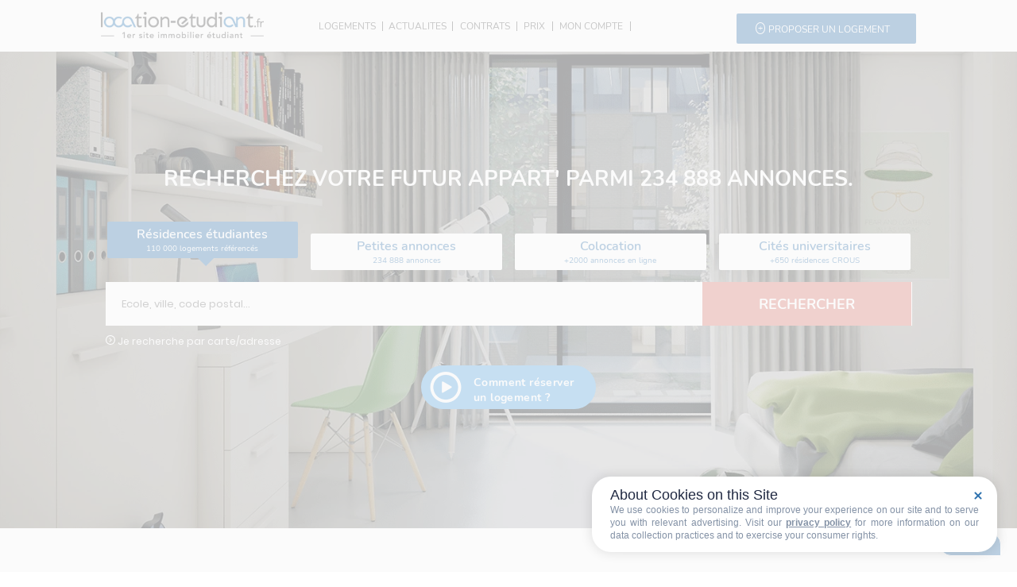

--- FILE ---
content_type: text/html; charset=iso-8859-1
request_url: https://www.location-etudiant.fr/
body_size: 14174
content:
<!DOCTYPE html>
<html>
<head>
  <meta charset="UTF-8">
  <meta name="viewport" content="width=device-width,initial-scale=1" />
  <title>Location-etudiant.fr: 1er site immobilier étudiant</title>
  <meta name="description" content="Location Etudiant : Trouvez votre logement étudiant parmi des milliers d'annonces mises a jour quotidiennement. Résidences étudiantes, liste des aides au logement, guides, conseils...">
  <base href="https://www.location-etudiant.fr/">
  <link rel="shortcut icon" type="image/x-icon" href="https://www.location-etudiant.fr/favicon.ico" />
  <meta name="verify-v1" content="m0ND7L1c1zPRxEs9rpkDNXDjpRzAKnIEMWpDAWu2dyc=" />
  <meta name="B-verify" content="61bb713192cb8b3d07d9b0d98fc211ebd61627fc" />
  <meta name="google-site-verification" content="ZJ50NUFC5-augqogNrXcgjakWDLaOsDd0GFbUuQUl-8" />
  <link rel="apple-touch-icon" href="/apple-touch-icon.jpg" />
  
    <link rel="canonical" href="https://www.location-etudiant.fr" />        <meta name="twitter:card" content="summary_large_image"><meta property="twitter:domain" content="location-etudiant.fr"><meta property="twitter:url" content="https://www.location-etudiant.fr/"><meta name="twitter:title" content="Location-etudiant.fr: 1er site immobilier étudiant"><meta name="twitter:description" content="Location Etudiant : Trouvez votre logement étudiant parmi des milliers d'annonces mises a jour quotidiennement. Résidences étudiantes, liste des aides au logement, guides, conseils..."><meta name="twitter:image" content="https://www.location-etudiant.fr/_assets/header/menu/logo.png">  <meta property="og:url" content="https://www.location-etudiant.fr/"><meta property="og:locale" content="fr_FR" /><meta property="og:title" content="Location-etudiant.fr: 1er site immobilier étudiant"><meta property="og:description" content="Location Etudiant : Trouvez votre logement étudiant parmi des milliers d'annonces mises a jour quotidiennement. Résidences étudiantes, liste des aides au logement, guides, conseils..."><meta property="og:image" content="https://www.location-etudiant.fr/_assets/header/menu/logo.png"><meta property="og:type" content="website">  
  <script type="application/ld+json">
    {
    "@context": "https://schema.org",
    "@type": "Corporation",
    "name": "Location étudiant",
    "alternateName": "Location étudiant - Location de logements pour étudiants",
    "url": "https://www.location-etudiant.fr/",
    "logo": "https://www.location-etudiant.fr/_assets/header/menu/logo.png"
    }
</script>

    <script src="/_js/jquery.js"></script>
  <script src="/_js/jquery-ui.min.js"></script>
  <script src="/_js/jquery.ui.datepicker-fr.js"></script>
  <script>jQuery(document).ready(function() { jQuery.datepicker.setDefaults(jQuery.datepicker.regional['fr']); });</script>
  <script src="/_js/_header.js"></script>
  <script src="/_js/_iziModal.min.js"></script>
    <script src="/_js/_tipped.js"></script>
  <script src="/_js/_formulaireMoteur.js"></script>
    <script type="text/javascript" src="/_js/_home.js"></script>    <link href="/_css/_header.css" rel="stylesheet" type="text/css" />
  <link href="/_css/_footer.css" rel="stylesheet" type="text/css" />
  <link href="/_css/_iziModal.min.css" rel="stylesheet" type="text/css" />
  <script async>(function(w,d,s,l,i){w[l]=w[l]||[];w[l].push({'gtm.start':
  new Date().getTime(),event:'gtm.js'});var f=d.getElementsByTagName(s)[0],
  j=d.createElement(s),dl=l!='dataLayer'?'&l='+l:'';j.async=true;j.src=
  'https://www.googletagmanager.com/gtm.js?id='+i+dl;f.parentNode.insertBefore(j,f);
  })(window,document,'script','dataLayer','GTM-MZ7NVH7');</script>
    <link href="/_css/_tipped.css" rel="stylesheet" type="text/css" />
  <link href="/_css/_formulaireMoteur.css" rel="stylesheet" type="text/css" />
    <link href="/_css/jquery-ui.min.css" rel="stylesheet" type="text/css" />
  <link href="/_css/jquery-ui.theme.min.css" rel="stylesheet" type="text/css" />
    <link rel="stylesheet" type="text/css" href="/_css/_home.css" media="screen" />
    <script type="text/javascript" src="https://cache.consentframework.com/js/pa/38683/c/fmjhJ/stub" defer></script>
  <script type="text/javascript" src="https://choices.consentframework.com/js/pa/38683/c/fmjhJ/cmp" defer></script>
</head>
<body style="margin:auto;">
    <div id="modal-account" data-iziModal-group="grupo1" style="display:none;">
        <button data-iziModal-close class="icon-close">x</button>
        <header>
            <a href="" id="signin" class="active">Se connecter</a>
            <a href="">Mot de passe oublié</a>
        </header>
        <section>
          <form class="login-form">
            <input type="email" name="login" id="login" required placeholder="Votre adresse email" />
            <input type="password" name="password" id="password" required autocomplete="off" placeholder="Votre mot de passe" />
            <footer>
                <button data-iziModal-close>Annuler</button>
                <button type="submit" class="submit1" id="login_button">Se connecter</button>
            </footer>
          </form>
        </section>
        <section class="hide">
          <form class="forget-form">
            <input type="email" name="mail_oubli" id="mail_oubli" required placeholder="Votre adresse email" />
            <footer>
                <button data-iziModal-close>Annuler</button>
                <button type="submit" class="submit2" id="oubli_button">Valider</button>
            </footer>
          </form>
        </section>
     </div>
	<div class="row-menu">
		<div class="row-sub-menu">
			<div class="the_logo" itemscope itemtype="http://schema.org/Organization">
            <button  class="open-menu">
				<span></span>
				<span></span>
				<span></span>
            </button>
            <input type="checkbox" id="menu" name="menu" class="menu-checkbox">
              <div class="menu">
                <label class="menu-toggle" for="menu"><span></span></label>
                <ul>
                  <li>
                    <label for="menu-1">LOGEMENTS</label>
                    <input type="checkbox" id="menu-1" name="menu-1" class="menu-checkbox">
                    <div class="menu">
                      <label class="menu-toggle" for="menu-1"><span>Toggle</span></label>
                      <ul>
                        <li>
                          <label for="menu-1-1">R&eacute;sidences &eacute;tudiantes</label>
                          <input type="checkbox" id="menu-1-1" name="menu-1-1" class="menu-checkbox">
                          <div class="menu">
                            <label class="menu-toggle" for="menu-1-1"><span>Toggle</span></label>
                            <ul>
                              <li><a href="/residences-etudiantes-paris.html">Paris</a></li>
                              <li><a href="/residences-etudiantes-lyon.html">Lyon</a></li>
                              <li><a href="/residences-etudiantes-marseille.html">Marseille</a></li>
                              <li><a href="/residences-etudiantes-bordeaux.html">Bordeaux</a></li>
                              <li><a href="/residences-etudiantes-lille.html">Lille</a></li>
                              <li><a href="/residences-etudiantes-grenoble.html">Grenoble</a></li>
                              <li><a href="/residences-etudiantes-toulouse.html">Toulouse</a></li>
                              <li><a href="/residences-etudiantes-montpellier.html">Montpellier</a></li>
                              <li><a href="/residences-etudiantes-nantes.html">Nantes</a></li>
                              <li><a href="/residences-etudiantes-seine-et-marne.html">Seine et Marne</a></li>
                              <li><a href="/residences-etudiantes-nice.html">Nice</a></li>
                              <li><a href="/residences-etudiantes-valence.html">Valence</a></li>
                              <li><a href="/residences-etudiantes-yvelines.html">Yvelines</a></li>
                              <li><a href="/residences-etudiantes-brest.html">Brest</a></li>
                              <li><a href="/residences-etudiantes-rennes.html">Rennes</a></li>
                              <li><a href="/residences-etudiantes-essonne.html">Essonne</a></li>
                              <li><a href="/residences-etudiantes-angers.html">Angers</a></li>
                              <li><a href="#">&nbsp;</a></li>
                              <li><a href="/residences-etudiantes-france.html">Toutes les villes</a></li>
                    		      <li><a href="/logement-etudiant-en-france.html">Les principales villes</a></li>
                    		      <li><a href="carte-residences-etudiantes-en-france.html">Voir la carte</a></li>
                            </ul>
                          </div>
                        </li>
                        <li>
                          <label for="menu-1-2">Particuliers et professionnels</label>
                          <input type="checkbox" id="menu-1-2" name="menu-1-2" class="menu-checkbox">
                          <div class="menu">
                            <label class="menu-toggle" for="menu-1-2"><span>Toggle</span></label>
                            <ul>
                              <li><a href="/logement-etudiant/Paris-75.html">Paris</a></li>
                              <li><a href="/logement-etudiant/Lyon-69123.html">Lyon</a></li>
                              <li><a href="/logement-etudiant/Marseille-13055.html">Marseille</a></li>
                              <li><a href="/logement-etudiant/Bordeaux-33063.html">Bordeaux</a></li>
                              <li><a href="/logement-etudiant/Lille-59350.html">Lille</a></li>
                              <li><a href="/logement-etudiant/Toulouse-31555.html">Toulouse</a></li><li><a href="/logement-etudiant/Nice-6088.html">Nice</a></li><li><a href="/logement-etudiant/Nantes-44109.html">Nantes</a></li><li><a href="/logement-etudiant/Grenoble-38185.html">Grenoble</a></li><li><a href="/logement-etudiant/Bordeaux-33063.html">Bordeaux</a></li><li><a href="/logement-etudiant/Rouen-76540.html">Rouen</a></li><li><a href="/logement-etudiant/Clermont-Ferrand-63113.html">Clermont Ferrand</a></li><li><a href="/logement-etudiant/Montpellier-34172.html">Montpellier</a></li><li><a href="/logement-etudiant/Nancy-54395.html">Nancy</a></li><li><a href="/logement-etudiant/Limoges-87085.html">Limoges</a></li><li><a href="/logement-etudiant/Reims-51454.html">Reims</a></li><li><a href="/logement-etudiant/Dijon-21231.html">Dijon</a></li><li><a href="/logement-etudiant/Lille-59350.html">Lille</a></li><li><a href="/logement-etudiant/Tours-37261.html">Tours</a></li><li><a href="/logement-etudiant/Nimes-30189.html">Nîmes</a></li>                              <li><a href="#">&nbsp;</a></li>
                              <li><a href="/logement-etudiant/france.html">Toutes les villes</a></li>
                            </ul>
                          </div>
                        </li>
                        <li>
                          <label for="menu-1-3">Colocations</label>
                          <input type="checkbox" id="menu-1-3" name="menu-1-3" class="menu-checkbox">
                          <div class="menu">
                            <label class="menu-toggle" for="menu-1-3"><span>Toggle</span></label>
                            <ul>
                                <li><a href="/resultat-colocation-nantes-44200.html">Nantes</a></li><li><a href="/resultat-colocation-lille-59800.html">Lille</a></li><li><a href="/resultat-colocation-rennes-35000.html">Rennes</a></li><li><a href="/resultat-colocation-nice-06100.html">Nice</a></li><li><a href="/resultat-colocation-reims-51100.html">Reims</a></li><li><a href="/resultat-colocation-toulouse-31500.html">Toulouse</a></li><li><a href="/resultat-colocation-bordeaux-33300.html">Bordeaux</a></li><li><a href="/resultat-colocation-cergy-95000.html">Cergy</a></li><li><a href="/resultat-colocation-grenoble-38000.html">Grenoble</a></li><li><a href="/resultat-colocation-rouen-76100.html">Rouen</a></li><li><a href="/resultat-colocation-troyes-10000.html">Troyes</a></li><li><a href="/resultat-colocation-angers-49000.html">Angers</a></li><li><a href="/resultat-colocation-strasbourg-67000.html">Strasbourg</a></li><li><a href="/resultat-colocation-montpellier-34080.html">Montpellier</a></li><li><a href="/resultat-colocation-nancy-54100.html">Nancy</a></li><li><a href="/resultat-colocation-roubaix-59100.html">Roubaix</a></li><li><a href="/resultat-colocation-toulon-83200.html">Toulon</a></li><li><a href="/resultat-colocation-antibes-06160.html">Antibes</a></li><li><a href="/resultat-colocation-la-rochelle-17000.html">La rochelle</a></li><li><a href="/resultat-colocation-dijon-21000.html">Dijon</a></li>                                <li><a href="#">&nbsp;</a></li>
                                <li><a href="/resultat-colocation-france.html">Toutes les villes</a></li>
                            </ul>
                          </div>
                        </li>
                        <li>
                          <label for="menu-1-5">Cit&eacute;s universitaires</label>
                          <input type="checkbox" id="menu-1-5" name="menu-1-5" class="menu-checkbox">
                          <div class="menu">
                            <label class="menu-toggle" for="menu-1-5"><span>Toggle</span></label>
                            <ul>
                              <li><a href="/resultat-crous-paris-75000.html">Paris</a></li>
                              <li><a href="/resultat-crous-lyon-69000.html">Lyon</a></li>
                              <li><a href="/resultat-crous-marseille-13000.html">Marseille</a></li>
                              <li><a href="/resultat-crous-bordeaux-33300.html">Bordeaux</a></li>
                              <li><a href="/resultat-crous-angers-49000.html">Angers</a></li>
                              <li><a href="/resultat-crous-clermont-ferrand-63000.html">Clermont-Ferrand</a></li>
                              <li><a href="/resultat-crous-strasbourg-67000.html">Strasbourg</a></li>
                              <li><a href="/resultat-crous-besancon-25000.html">Besan&ccedil;on</a></li>
                              <li><a href="/resultat-crous-nancy-54000.html">Nancy</a></li>
                              <li><a href="/resultat-crous-versailles-78000.html">Versailles</a></li>
                              <li><a href="/resultat-crous-rennes-35000.html">Rennes</a></li>
                              <li><a href="/resultat-crous-nantes-44200.html">Nantes</a></li>
                              <li><a href="/resultat-crous-poitiers-86000.html">Poitiers</a></li>
                              <li><a href="/resultat-crous-montpellier-34080.html">Montpellier</a></li>
                              <li><a href="/resultat-crous-nice-06100.html">Nice</a></li>
                              <li><a href="/resultat-crous-grenoble-38000.html">Grenoble</a></li>
                              <li><a href="/resultat-crous-dijon-21000.html">Dijon</a></li>
                              <li><a href="/resultat-crous-creteil-94000.html">Cr&eacute;teil</a></li>
                              <li><a href="/resultat-crous-amiens-80090.html">Amiens</a></li>
                              <li><a href="#">&nbsp;</a></li>
                              <li><a href="/resultat-crous-france.html">Toutes les villes</a></li>
                            </ul>
                          </div>
                        </li>
                      </ul>
                    </div>
                  </li>
                  <li>
                    <label for="menu-2">ACTUALITES</label>
                    <input type="checkbox" id="menu-2" name="menu-2" class="menu-checkbox">
                    <div class="menu">
                      <label class="menu-toggle" for="menu-2"><span>Toggle</span></label>
                      <ul>
                        <li>
                          <label for="menu-2-1">LES DERNIERS ARTICLES</label>
                          <input type="checkbox" id="menu-2-1" name="menu-2-1" class="menu-checkbox">
                          <div class="menu">
                            <label class="menu-toggle" for="menu-2-1"><span>Toggle</span></label>
                            <ul>
                              <li><a href="/actualites/Parcours-difficile-des-etudiants-begues-dans-l-enseignement-superieur-temoignages-et-defis-1332.php">Parcours difficile des étudiants bègues dans l'enseignement supérieur : témoignages et défis</a></li><li><a href="/actualites/Universite-de-La-Rochelle-adoption-des-conges-menstruels-pour-le-bien-etre-des-etudiantes-1333.php">Université de La Rochelle : adoption des congés menstruels pour le bien-être des étudiantes</a></li><li><a href="/actualites/Trois-raisons-d-abandonner-les-bonnes-resolutions-en-tant-qu-etudiant-Conseils-pratiques-pour-2023-1334.php">Trois raisons d'abandonner les bonnes résolutions en tant qu'étudiant - Conseils pratiques pour 2023</a></li><li><a href="/actualites/Parcours-difficile-des-etudiants-begues-dans-l-enseignement-superieur-temoignages-et-defis-1335.php">Parcours difficile des étudiants bègues dans l'enseignement supérieur : témoignages et défis</a></li><li><a href="/actualites/Devenir-mature-grace-a-Erasmus-l-experience-transformative-des-etudiants-a-l-etranger-1336.php">Devenir mature grâce à Erasmus : l'expérience transformative des étudiants à l'étranger</a></li><li><a href="/actualites/Etudier-en-Erasmus-classement-des-meilleures-destinations-pour-les-etudiants-1337.php">Étudier en Erasmus : classement des meilleures destinations pour les étudiants</a></li><li><a href="/actualites/Sciences-Po-enseignements-inscriptions-et-debouches-Guide-complet-2023-1338.php">Sciences Po : enseignements, inscriptions et débouchés - Guide complet 2023</a></li><li><a href="/actualites/Etudes-de-sante-a-l-etranger-pourquoi-choisir-l-Allemagne-ou-le-Portugal--1339.php">Études de santé à l'étranger : pourquoi choisir l'Allemagne ou le Portugal ?</a></li><li><a href="/actualites/Motif-de-refus-surprenant-premieres-reponses-pour-Mon-Master-devoilees-1340.php">Motif de refus surprenant : premières réponses pour Mon Master dévoilées</a></li><li><a href="/actualites/Optimiser-son-CV-pour-passer-le-filtre-IA-des-recruteurs-conseils-et-astuces-1341.php">Optimiser son CV pour passer le filtre IA des recruteurs : conseils et astuces</a></li><li><a href="/actualites/Indemnite-de-stage-augmentation-du-montant-minimal-des-janvier-2024-1342.php">Indemnité de stage : augmentation du montant minimal dès janvier 2024</a></li><li><a href="/actualites/Etudiants-en-travail-social-le-defi-des-stages-et-la-validation-de-l-annee-academique-1343.php">Étudiants en travail social : le défi des stages et la validation de l'année académique</a></li><li><a href="/actualites/Etudiants-d-Assas-partiels-en-doudoune-a-cause-du-froid-dans-l-amphi-1344.php">Étudiants d'Assas : partiels en doudoune à cause du froid dans l'amphi</a></li><li><a href="/actualites/Dates-des-epreuves-du-BTS-2026-en-mai-calendrier-complet-et-conseils-1345.php">Dates des épreuves du BTS 2026 en mai : calendrier complet et conseils</a></li><li><a href="/actualites/Resultats-du-bac-francais-2025-decouvrez-les-notes-pour-Paris-Creteil-et-Versailles-1346.php">Résultats du bac français 2025 : découvrez les notes pour Paris, Créteil et Versailles</a></li>                              <li><a href="#">&nbsp;</a></li>
                              <li><a href="/actualites.php">Tous les articles</a></li>
                            </ul>
                          </div>
                        </li>
                        <li>
                          <label for="menu-2-2">LES ARTICLES PAR CATEGORIES</label>
                          <input type="checkbox" id="menu-2-2" name="menu-2-2" class="menu-checkbox">
                          <div class="menu">
                            <label class="menu-toggle" for="menu-2-2"><span>Toggle</span></label>
                            <ul>
                              <li><a href="/actualites/categorie/Aides-au-logement-6.php">Aides au logement</a></li><li><a href="/actualites/categorie/Auberges-de-jeunesse-en-Europe-28.php">Auberges de jeunesse en Europe</a></li><li><a href="/actualites/categorie/Auberges-de-jeunesse-en-France-27.php">Auberges de jeunesse en France</a></li><li><a href="/actualites/categorie/Bons-plans-15.php">Bons plans</a></li><li><a href="/actualites/categorie/Brand-content-31.php">Brand content</a></li><li><a href="/actualites/categorie/Chambres-chez-l-habitant-13.php">Chambres chez l'habitant</a></li><li><a href="/actualites/categorie/Colocation-7.php">Colocation</a></li><li><a href="/actualites/categorie/Conseils-17.php">Conseils</a></li><li><a href="/actualites/categorie/CROUS-Cites-universitaires-9.php">CROUS / Cités universitaires</a></li><li><a href="/actualites/categorie/DSE-Dossier-Social-Etudiant-21.php">DSE : Dossier Social Etudiant</a></li><li><a href="/actualites/categorie/Guide-location-locataires-30.php">Guide location locataires</a></li><li><a href="/actualites/categorie/Guide-location-proprietaires-29.php">Guide location propriétaires</a></li><li><a href="/actualites/categorie/Legislation-12.php">Législation</a></li><li><a href="/actualites/categorie/Les-bourses-etudiantes-16.php">Les bourses étudiantes</a></li><li><a href="/actualites/categorie/Les-differents-types-de-location-24.php">Les différents types de location</a></li><li><a href="/actualites/categorie/Les-meilleures-villes-etudiantes-23.php">Les meilleures villes étudiantes</a></li><li><a href="/actualites/categorie/Location-courts-sejours-22.php">Location courts séjours</a></li><li><a href="/actualites/categorie/Logement-etudiant-14.php">Logement étudiant</a></li><li><a href="/actualites/categorie/News-18.php">News</a></li><li><a href="/actualites/categorie/Prix-des-loyers-11.php">Prix des loyers</a></li><li><a href="/actualites/categorie/Residences-etudiantes-8.php">Résidences étudiantes</a></li><li><a href="/actualites/categorie/Se-loger-a-l-etranger-25.php">Se loger à l'étranger</a></li><li><a href="/actualites/categorie/Vie-etudiante-10.php">Vie étudiante</a></li>                            </ul>
                          </div>
                        </li>
                      </ul>
                    </div>
                  </li>
                  <li>
                    <label for="menu-3">CONTRATS</label>
                    <input type="checkbox" id="menu-3" name="menu-3" class="menu-checkbox">
                    <div class="menu">
                      <label class="menu-toggle" for="menu-3"><span>Toggle</span></label>
                      <ul>
                        <li><a href="#">LES AIDES</a></li>
                        <li><a href="/bail_location_etudiant.php">Guide de la location pour l'&eacute;tudiant</a></li>
                        <li><a href="/actualites/categorie/Aides-au-logement-6.php">Guide des aides au logement</a></li>
                        <li><a href="/pret_evolutif_societe_generale.php">Financer son logement et son installation</a></li>
                        <li><a href="/actualites/categorie/Aides-au-logement-6.php">Les diff&eacute;rentes aides au logement</a></li>
                        <li><a href="/bail_meuble_vide.php">Guides pour la location pour le propri&eacute;taire</a></li>
                        <li><a href="/calcul-montant-aide-logement.html">Estimer mon APL</a></li>
                        <li><a href="#">&nbsp;</a></li>
                        <li><a href="/documents_en_telechargement.php">NOS CONTRATS</a></li>
                        <li><a href="/documents_en_telechargement.php">Contrats &agrave; t&eacute;l&eacute;charger</a></li>
                      </ul>
                    </div>
                  </li>
                  <li>
                    <label for="menu-4">PRIX</label>
                    <input type="checkbox" id="menu-4" name="menu-4" class="menu-checkbox">
                    <div class="menu">
                      <label class="menu-toggle" for="menu-4"><span>Toggle</span></label>
                      <ul>
                        <li><a href="/barometre_loyers_2018.php">Barom&egrave;tre 2018-2019</a></li>
                        <li><a href="/indice_reference_loyers.php">Consulter l'indice de r&eacute;f&eacute;rence des loyers</a></li>
                        <li><a href="/barometre_loyers_temps_reel.html">Les prix en temps r&eacute;el</a></li>
                      </ul>
                    </div>
                  </li>
                  <li>
                                        <a href="/depot_annonce.html">PROPOSER UN LOGEMENT</a>
                                      </li>
                </ul>
            </div>
                <a href="https://www.location-etudiant.fr" itemprop="url"><img class="logo-menu" src="/_assets/header/menu/logo.png" alt="Votre logement &eacute;tudiant partout en France avec location-etudiant.fr" itemprop="logo" /></a>
			</div>
			<div></div>

			<div class="menu_list">
				<div class="span_logement" id="menu1"><a href="javascript:void(0);">LOGEMENTS</a>
                <div class="arrow_box">
              	<p class="logo">Type de logement</p>
              	<div class="row-opened-menu">
              		<div class="col1">
              			<ul>
              				<li><a href="javascript:void(0);" id="linkRes" onmouseover="showRes();">R&eacute;sidences &eacute;tudiantes</a></li>
              				<li><a href="javascript:void(0);" id="linkPA" onmouseover="showPA();">Particuliers et professionnels</a></li>
              				<li><a href="javascript:void(0);" id="linkColocation" onmouseover="showColocation();">Colocations</a></li>
              				<li><a href="javascript:void(0);" id="linkCROUS" onmouseover="showCROUS();">Cit&eacute;s universitaires</a></li>
              			</ul>
              		</div>
              		<div class="col2" id="resCol2">
              		<ul>
              		  <li><a href="/residences-etudiantes-paris.html">Paris</a></li>
                      <li><a href="/residences-etudiantes-lyon.html">Lyon</a></li>
                      <li><a href="/residences-etudiantes-marseille.html">Marseille</a></li>
                      <li><a href="/residences-etudiantes-bordeaux.html">Bordeaux</a></li>
                      <li><a href="/residences-etudiantes-lille.html">Lille</a></li>
                      <li><a href="/residences-etudiantes-grenoble.html">Grenoble</a></li>
                      <li><a href="/residences-etudiantes-toulouse.html">Toulouse</a></li>
                      <li><a href="/residences-etudiantes-montpellier.html">Montpellier</a></li>
                      <li><a href="/residences-etudiantes-nantes.html">Nantes</a></li>
                      <li><a href="/residences-etudiantes-seine-et-marne.html">Seine et Marne</a></li>
                      <li><a href="/residences-etudiantes-nice.html">Nice</a></li>
                      <li><a href="/residences-etudiantes-valence.html">Valence</a></li>
                      <li><a href="/residences-etudiantes-yvelines.html">Yvelines</a></li>
                      <li><a href="/residences-etudiantes-brest.html">Brest</a></li>
                      <li><a href="/residences-etudiantes-rennes.html">Rennes</a></li>
                      <li><a href="/residences-etudiantes-essonne.html">Essonne</a></li>
                      <li><a href="/residences-etudiantes-angers.html">Angers</a></li>
              			</ul>
              		</div>
              		<div class="col3" id="resCol3">
              			<li><a href="/residences-etudiantes-france.html">Toutes les villes</a></li>
              			<li><a href="/logement-etudiant-en-france.html">Les principales villes</a></li>
              			<li><a href="/carte-residences-etudiantes-en-france.html">Voir la carte</a></li>
              		</div>
                  <div class="col2" id="paCol2">
              		<ul>
              		  <li><a href="/logement-etudiant/Paris-75.html">Paris</a></li>
                      <li><a href="/logement-etudiant/Lyon-69123.html">Lyon</a></li>
                      <li><a href="/logement-etudiant/Marseille-13055.html">Marseille</a></li>
                      <li><a href="/logement-etudiant/Bordeaux-33063.html">Bordeaux</a></li>
                      <li><a href="/logement-etudiant/Lille-59350.html">Lille</a></li>
                      <li><a href="/logement-etudiant/Toulouse-31555.html">Toulouse</a></li><li><a href="/logement-etudiant/Nice-6088.html">Nice</a></li><li><a href="/logement-etudiant/Nantes-44109.html">Nantes</a></li><li><a href="/logement-etudiant/Grenoble-38185.html">Grenoble</a></li><li><a href="/logement-etudiant/Bordeaux-33063.html">Bordeaux</a></li><li><a href="/logement-etudiant/Rouen-76540.html">Rouen</a></li><li><a href="/logement-etudiant/Clermont-Ferrand-63113.html">Clermont Ferrand</a></li><li><a href="/logement-etudiant/Montpellier-34172.html">Montpellier</a></li><li><a href="/logement-etudiant/Nancy-54395.html">Nancy</a></li><li><a href="/logement-etudiant/Limoges-87085.html">Limoges</a></li><li><a href="/logement-etudiant/Reims-51454.html">Reims</a></li><li><a href="/logement-etudiant/Dijon-21231.html">Dijon</a></li><li><a href="/logement-etudiant/Lille-59350.html">Lille</a></li><li><a href="/logement-etudiant/Tours-37261.html">Tours</a></li><li><a href="/logement-etudiant/Nimes-30189.html">Nîmes</a></li>              			</ul>
              		</div>
              		<div class="col3" id="paCol3">
              			<li><a href="/logement-etudiant/france.html">Toutes les villes</a></li>
              		</div>
                    <div class="col2" id="colocCol2">
              		  <ul>
                      <li><a href="/resultat-colocation-nantes-44200.html">Nantes</a></li><li><a href="/resultat-colocation-lille-59800.html">Lille</a></li><li><a href="/resultat-colocation-rennes-35000.html">Rennes</a></li><li><a href="/resultat-colocation-nice-06100.html">Nice</a></li><li><a href="/resultat-colocation-reims-51100.html">Reims</a></li><li><a href="/resultat-colocation-toulouse-31500.html">Toulouse</a></li><li><a href="/resultat-colocation-bordeaux-33300.html">Bordeaux</a></li><li><a href="/resultat-colocation-cergy-95000.html">Cergy</a></li><li><a href="/resultat-colocation-grenoble-38000.html">Grenoble</a></li><li><a href="/resultat-colocation-rouen-76100.html">Rouen</a></li><li><a href="/resultat-colocation-troyes-10000.html">Troyes</a></li><li><a href="/resultat-colocation-angers-49000.html">Angers</a></li><li><a href="/resultat-colocation-strasbourg-67000.html">Strasbourg</a></li><li><a href="/resultat-colocation-montpellier-34080.html">Montpellier</a></li><li><a href="/resultat-colocation-nancy-54100.html">Nancy</a></li><li><a href="/resultat-colocation-roubaix-59100.html">Roubaix</a></li><li><a href="/resultat-colocation-toulon-83200.html">Toulon</a></li><li><a href="/resultat-colocation-antibes-06160.html">Antibes</a></li><li><a href="/resultat-colocation-la-rochelle-17000.html">La rochelle</a></li><li><a href="/resultat-colocation-dijon-21000.html">Dijon</a></li>              		  </ul>
              		</div>
                  <div class="col3" id="colocCol3">
              			<li><a href="/resultat-colocation-france.html">Toutes les villes</a></li>
              		</div>
                  <div class="col2" id="crousCol2">
              			<ul>
              		  <li><a href="/resultat-crous-paris-75000.html">Paris</a></li>
                      <li><a href="/resultat-crous-lyon-69000.html">Lyon</a></li>
                      <li><a href="/resultat-crous-marseille-13000.html">Marseille</a></li>
                      <li><a href="/resultat-crous-bordeaux-33300.html">Bordeaux</a></li>
                      <li><a href="/resultat-crous-angers-49000.html">Angers</a></li>
                      <li><a href="/resultat-crous-clermont-ferrand-63000.html">Clermont-Ferrand</a></li>
                      <li><a href="/resultat-crous-strasbourg-67000.html">Strasbourg</a></li>
                      <li><a href="/resultat-crous-besancon-25000.html">Besan&ccedil;on</a></li>
                      <li><a href="/resultat-crous-nancy-54000.html">Nancy</a></li>
                      <li><a href="/resultat-crous-versailles-78000.html">Versailles</a></li>
                      <li><a href="/resultat-crous-rennes-35000.html">Rennes</a></li>
                      <li><a href="/resultat-crous-nantes-44200.html">Nantes</a></li>
                      <li><a href="/resultat-crous-poitiers-86000.html">Poitiers</a></li>
                      <li><a href="/resultat-crous-montpellier-34080.html">Montpellier</a></li>
                      <li><a href="/resultat-crous-nice-06100.html">Nice</a></li>
                      <li><a href="/resultat-crous-grenoble-38000.html">Grenoble</a></li>
                      <li><a href="/resultat-crous-dijon-21000.html">Dijon</a></li>
                      <li><a href="/resultat-crous-creteil-94000.html">Cr&eacute;teil</a></li>
                      <li><a href="/resultat-crous-amiens-80090.html">Amiens</a></li>
              			</ul>
              		</div>
                  <div class="col3" id="crousCol3">
              			<li><a href="/resultat-crous-france.html">Toutes les villes</a></li>
              		</div>
              	</div>
              </div>
                </div>
				<div id="menu2"><a href="javascript:void(0);">ACTUALITES</a>
                <div class="arrow_box_actualites">
                	<div class="row-opened-menu">
                    <p class="logo">Les derniers articles</p>
                		<div class="col1">
                		<ul>
                        <li><a href="/actualites/Parcours-difficile-des-etudiants-begues-dans-l-enseignement-superieur-temoignages-et-defis-1332.php">Parcours difficile des étudiants bègues dans l'enseignement supérieur : témoignages et défis</a></li><li><a href="/actualites/Universite-de-La-Rochelle-adoption-des-conges-menstruels-pour-le-bien-etre-des-etudiantes-1333.php">Université de La Rochelle : adoption des congés menstruels pour le bien-être des étudiantes</a></li><li><a href="/actualites/Trois-raisons-d-abandonner-les-bonnes-resolutions-en-tant-qu-etudiant-Conseils-pratiques-pour-2023-1334.php">Trois raisons d'abandonner les bonnes résolutions en tant qu'étudiant - Conseils pratiques pour 2023</a></li><li><a href="/actualites/Parcours-difficile-des-etudiants-begues-dans-l-enseignement-superieur-temoignages-et-defis-1335.php">Parcours difficile des étudiants bègues dans l'enseignement supérieur : témoignages et défis</a></li><li><a href="/actualites/Devenir-mature-grace-a-Erasmus-l-experience-transformative-des-etudiants-a-l-etranger-1336.php">Devenir mature grâce à Erasmus : l'expérience transformative des étudiants à l'étranger</a></li><li><a href="/actualites/Etudier-en-Erasmus-classement-des-meilleures-destinations-pour-les-etudiants-1337.php">Étudier en Erasmus : classement des meilleures destinations pour les étudiants</a></li><li><a href="/actualites/Sciences-Po-enseignements-inscriptions-et-debouches-Guide-complet-2023-1338.php">Sciences Po : enseignements, inscriptions et débouchés - Guide complet 2023</a></li><li><a href="/actualites/Etudes-de-sante-a-l-etranger-pourquoi-choisir-l-Allemagne-ou-le-Portugal--1339.php">Études de santé à l'étranger : pourquoi choisir l'Allemagne ou le Portugal ?</a></li><li><a href="/actualites/Motif-de-refus-surprenant-premieres-reponses-pour-Mon-Master-devoilees-1340.php">Motif de refus surprenant : premières réponses pour Mon Master dévoilées</a></li><li><a href="/actualites/Optimiser-son-CV-pour-passer-le-filtre-IA-des-recruteurs-conseils-et-astuces-1341.php">Optimiser son CV pour passer le filtre IA des recruteurs : conseils et astuces</a></li><li><a href="/actualites/Indemnite-de-stage-augmentation-du-montant-minimal-des-janvier-2024-1342.php">Indemnité de stage : augmentation du montant minimal dès janvier 2024</a></li><li><a href="/actualites/Etudiants-en-travail-social-le-defi-des-stages-et-la-validation-de-l-annee-academique-1343.php">Étudiants en travail social : le défi des stages et la validation de l'année académique</a></li><li><a href="/actualites/Etudiants-d-Assas-partiels-en-doudoune-a-cause-du-froid-dans-l-amphi-1344.php">Étudiants d'Assas : partiels en doudoune à cause du froid dans l'amphi</a></li><li><a href="/actualites/Dates-des-epreuves-du-BTS-2026-en-mai-calendrier-complet-et-conseils-1345.php">Dates des épreuves du BTS 2026 en mai : calendrier complet et conseils</a></li><li><a href="/actualites/Resultats-du-bac-francais-2025-decouvrez-les-notes-pour-Paris-Creteil-et-Versailles-1346.php">Résultats du bac français 2025 : découvrez les notes pour Paris, Créteil et Versailles</a></li>                        <li><a href="/actualites.php">Tous les articles</a></li>
                		</ul>
                		</div>
                	</div>
                  <div class="row-opened-menu">
                    <p class="logo">Les articles par cat&eacute;gorie</p>
                		<div class="col1">
                			<ul>
                			  <li><a href="/actualites/categorie/Aides-au-logement-6.php">Aides au logement</a></li><li><a href="/actualites/categorie/Auberges-de-jeunesse-en-Europe-28.php">Auberges de jeunesse en Europe</a></li><li><a href="/actualites/categorie/Auberges-de-jeunesse-en-France-27.php">Auberges de jeunesse en France</a></li><li><a href="/actualites/categorie/Bons-plans-15.php">Bons plans</a></li><li><a href="/actualites/categorie/Brand-content-31.php">Brand content</a></li><li><a href="/actualites/categorie/Chambres-chez-l-habitant-13.php">Chambres chez l'habitant</a></li><li><a href="/actualites/categorie/Colocation-7.php">Colocation</a></li><li><a href="/actualites/categorie/Conseils-17.php">Conseils</a></li><li><a href="/actualites/categorie/CROUS-Cites-universitaires-9.php">CROUS / Cités universitaires</a></li><li><a href="/actualites/categorie/DSE-Dossier-Social-Etudiant-21.php">DSE : Dossier Social Etudiant</a></li><li><a href="/actualites/categorie/Guide-location-locataires-30.php">Guide location locataires</a></li><li><a href="/actualites/categorie/Guide-location-proprietaires-29.php">Guide location propriétaires</a></li><li><a href="/actualites/categorie/Legislation-12.php">Législation</a></li><li><a href="/actualites/categorie/Les-bourses-etudiantes-16.php">Les bourses étudiantes</a></li><li><a href="/actualites/categorie/Les-differents-types-de-location-24.php">Les différents types de location</a></li><li><a href="/actualites/categorie/Les-meilleures-villes-etudiantes-23.php">Les meilleures villes étudiantes</a></li><li><a href="/actualites/categorie/Location-courts-sejours-22.php">Location courts séjours</a></li><li><a href="/actualites/categorie/Logement-etudiant-14.php">Logement étudiant</a></li><li><a href="/actualites/categorie/News-18.php">News</a></li><li><a href="/actualites/categorie/Prix-des-loyers-11.php">Prix des loyers</a></li><li><a href="/actualites/categorie/Residences-etudiantes-8.php">Résidences étudiantes</a></li><li><a href="/actualites/categorie/Se-loger-a-l-etranger-25.php">Se loger à l'étranger</a></li><li><a href="/actualites/categorie/Vie-etudiante-10.php">Vie étudiante</a></li>                			</ul>
                		</div>
                	</div>
                </div>
                </div>
				<div id="menu3"><a href="javascript:void(0);">CONTRATS</a>
                <div class="arrow_box_contrats">
                	<div class="row-opened-menu">
                    <p class="logo">Les aides</p>
                		<div class="col1">
                			<ul>
                        <li><a href="/bail_location_etudiant.php">Guide de la location pour l'&eacute;tudiant</a></li>
                        <li><a href="/actualites/categorie/Aides-au-logement-6.php">Guide des aides au logement</a></li>
                        <li><a href="/pret_evolutif_societe_generale.php">Financer son logement et son installation</a></li>
                        <li><a href="/actualites/categorie/Aides-au-logement-6.php">Les diff&eacute;rentes aides au logement</a></li>
                        <li><a href="/bail_meuble_vide.php">Guides pour la location pour le propri&eacute;taire</a></li>
                        <li><a href="/calcul-montant-aide-logement.html">Estimer mon APL</a></li>
                			</ul>
                		</div>
                	</div>
                  <div class="row-opened-menu">
                    <p class="logo">Nos contrats</p>
                		<div class="col1">
                			<ul>
                				<li><a href="/documents_en_telechargement.php">Contrats &agrave; t&eacute;l&eacute;charger</a></li>
                			</ul>
                		</div>
                	</div>
                </div>
                </div>
				<div id="menu4"><a href="javascript:void(0);">PRIX</a>
                <div class="arrow_box_prix">
                	<div class="row-opened-menu">
                    <p class="logo">Le baromètre</p>
                		<div class="col1">
                			<ul>
                				<li><a href="/barometre_loyers_2018.php">Barom&egrave;tre 2018-2019</a></li>
                			</ul>
                		</div>
                	</div>
                  <div class="row-opened-menu">
                    <p class="logo">L'indice des loyers</p>
                		<div class="col1">
                			<ul>
                				<li><a href="/indice_reference_loyers.php">Consulter l'indice de r&eacute;f&eacute;rence des loyers</a></li>
                			</ul>
                		</div>
                	</div>
                  <div class="row-opened-menu">
                    <p class="logo">L'argus des prix</p>
                		<div class="col1">
                      <ul>
                			  <li><a href="/barometre_loyers_temps_reel.html">Les prix en temps r&eacute;el</a></li>
                      </ul>
                		</div>
                	</div>
                </div>
                </div>
                                <div><a href="#" data-izimodal-open="#modal-account">MON COMPTE</a></div>
                				<div></div>
				<div>
                </div>
				        <div>
                </div>
				<div>
                    <div>
                                                <span>+</span>
                        <a href="/depot_annonce.html">PROPOSER UN LOGEMENT</a>
                                            </div>
                </div>
				        <button>
                                <a href="#" data-izimodal-open="#modal-account"><img src="/_assets/header/menu/vector.png" alt="mon compte" /></a>
                                </button>
			</div>

		</div>

	</div>	<div class="row-sur-recherche lazy">

		<div class="row-recherche">
            <h1><div class="slogan_blt">RECHERCHEZ VOTRE FUTUR APPART' PARMI 234 888 ANNONCES.</div></h1>

				<div class="frame_options_list">
					<div class="options_list">
						<div id="divResidence" class="first_col_option"><a href="javascript:void(0);" id="btnResidence">Résidences étudiantes</a><p>110 000 logements référencés</p></div>
						<div id="divPetitesAnnonces"><a href="javascript:void(0);" id="btnPetitesAnnonces">Petites annonces</a><p>234 888 annonces</p></div>
						<div id="divColocation"><a href="javascript:void(0);" id="btnColocation">Colocation</a><p>+2000 annonces en ligne</p></div>
						<div id="divCitesUniversitaires"><a href="javascript:void(0);" id="btnCitesUniversitaires">Cités universitaires</a><p>+650 résidences CROUS</p></div>
					</div>
				</div>
			<div class="sub-row-recherche">

				<div class="sub-sub-row-recherche">
					<div class="div_form">
						<input type="hidden" name="actionHome" id="actionHome" value="" />
          <input type="hidden" name="actionIdHome" id="actionIdHome" value="" />
          <input type="hidden" name="actionValHome" id="actionValHome" value="" />

          <select id="selType">
  			<option value="res">Résidences étudiantes</option>
            <option value="pa">Petites annonces</option>
            <option value="colocation">Colocation</option>
            <option value="crous">Cités universitaires</option>
  		  </select>

          <input name="champRechercheHome" id="champRechercheHome" type="text" class="widthRes" placeholder="Ecole, ville, code postal..." />
          <button name="btnBoutonRechercher" id="btnBoutonRechercher" type="button"><span>RECHERCHER</span></button>
			</div>
		  </div>

			</div>


			<div class="class1">

				<div class="class2">
					<div class="class3">
						<div class="class4">
							<a id="linkResidence" href="https://www.location-etudiant.fr/carte-residences-etudiantes-en-france.html" ><img src="/_assets/home/recherche/right-arrow.png" />&nbsp;Je recherche par carte/adresse</a>
                            <a id="linkResidenceCrous" href="https://www.location-etudiant.fr/resultat-crous-france.html" style="display:none;" ><img src="/_assets/home/recherche/right-arrow.png" />&nbsp;Rechercher par carte</a>
						</div>
					</div>

				</div>


			</div>

			<div class="bouton-video">

	<button data-izimodal-open="#modal-video">
		<div class="div_img_bis" data-izimodal-open="#modal-video">
			<img src="/_assets/home/recherche/iconevideoblt.png" alt="">
		</div>
		<div class="div_text" data-izimodal-open="#modal-video">Comment réserver un logement ?</div>
	</button>

</div>


		</div>

	</div>
	<div class="row-ville">
		
<div class="phrase"><h3>RÉSERVEZ VOTRE LOGEMENT DANS UNE RÉSIDENCE ÉTUDIANTE</h3><br /><span>Nos villes coup de coeur</span></div>
<hr />
<div class="first-row">
	<div><a href="/residences-etudiantes-paris.html"><picture><source srcset="/_assets/home/villes/paris.webp" type="image/webp"><source srcset="/_assets/home/villes/paris.png" type="image/png"><img src="/_assets/home/villes/paris.png" loading="lazy" alt="Résidences étudiantes à Paris"></picture><span>PARIS<br />47 résidences</span></a></div>
	<div><a href="/residences-etudiantes-bordeaux.html"><picture><source srcset="/_assets/home/villes/bordeaux.webp" type="image/webp"><source srcset="/_assets/home/villes/bordeaux.png" type="image/png"><img src="/_assets/home/villes/bordeaux.png" loading="lazy" alt="Résidences étudiantes à Bordeaux"></picture><span>Bordeaux<br />21 résidences</span></a></div>
	<div><a href="/residences-etudiantes-lyon.html"><picture><source srcset="/_assets/home/villes/lyon.webp" type="image/webp"><source srcset="/_assets/home/villes/lyon.png" type="image/png"><img src="/_assets/home/villes/lyon.png" loading="lazy" alt="Résidences étudiantes à Lyon"></picture><span>Lyon<br />30 résidences</span></a></div>
	<div><a href="/residences-etudiantes-marseille.html"><picture><source srcset="/_assets/home/villes/marseille.webp" type="image/webp"><source srcset="/_assets/home/villes/marseille.png" type="image/png"><img src="/_assets/home/villes/marseille.png" loading="lazy" alt="Résidences étudiantes à Marseille"></picture><span>Marseille<br />13 résidences</span></a></div>
</div>
<div></div>
<div class="second-row">
	<div><a href="/residences-etudiantes-lille.html"><picture><source srcset="/_assets/home/villes/lille.webp" type="image/webp"><source srcset="/_assets/home/villes/lille.png" type="image/png"><img src="/_assets/home/villes/lille.png" loading="lazy" alt="Résidences étudiantes à Lille"></picture><span>Lille<br />8 résidences</span></a></div>
	<div><a href="/residences-etudiantes-nantes.html"><picture><source srcset="/_assets/home/villes/nantes.webp" type="image/webp"><source srcset="/_assets/home/villes/nantes.png" type="image/png"><img src="/_assets/home/villes/nantes.png" loading="lazy" alt="Résidences étudiantes à Nantes"></picture><span>Nantes<br />22 résidences</span></a></div>
	<div><a href="/residences-etudiantes-montpellier.html"><picture><source srcset="/_assets/home/villes/montpellier.webp" type="image/webp"><source srcset="/_assets/home/villes/montpellier.png" type="image/png"><img src="/_assets/home/villes/montpellier.png" loading="lazy" alt="Résidences étudiantes à Montpellier"></picture><span>Montpellier<br />12 résidences</span></a></div>
	<div><a href="/carte-residences-etudiantes-en-france.html"><picture><source srcset="/_assets/home/villes/plusdeville-mobile.webp" type="image/webp"><source srcset="/_assets/home/villes/plusdeville-mobile.png" type="image/png"><img src="/_assets/home/villes/plusdeville-mobile.png" loading="lazy" alt="Résidences étudiantes en France"></picture></a></div>
</div>	</div>

	<div class="phrase_ecole">RECHERCHEZ VOTRE LOGEMENT A PROXIMITÉ DE VOTRE CAMPUS<p>Plus de 2200 écoles et universités référencées</p>
	<hr />
	</div>

	<div class="row-ecoles">
	  	<div class="first-row">
        <div class="images"><a href="https://www.location-etudiant.fr/ecoles-universites-residences/Ecole-superieure-de-commerce-et-d-economie-numerique-Bordeaux-15164.html"><img loading="lazy" src="/_assets/ecoles/0333271B.png" alt="École supérieure de commerce et d'économie numérique - Bordeaux - ESCEN" /></a></div><div class="images"><a href="https://www.location-etudiant.fr/ecoles-universites-residences/Ecole-superieure-de-l-informatique-et-de-la-communication-ESIC-Paris-14eme-arrondissement-15372.html"><img loading="lazy" src="/_assets/ecoles/0754606Z.png" alt="Ecole supérieure de l'informatique et de la communication (ESIC) - Paris 14ème arrondissement - ESIC" /></a></div><div class="images"><a href="https://www.location-etudiant.fr/ecoles-universites-residences/Ecole-de-gestion-et-de-commerce-du-Maine-Le-Mans-15344.html"><img loading="lazy" src="/_assets/ecoles/0721513D.png" alt="Ecole de gestion et de commerce du Maine - Le Mans - EGC LE MANS" /></a></div><div class="images"><a href="https://www.location-etudiant.fr/ecoles-universites-residences/L-Horizon-Centre-de-formation-aux-metiers-de-la-petite-enfance-Malakoff-16341.html"><img loading="lazy" src="/_assets/ecoles/0754786V.png" alt="L'Horizon - Centre de formation aux métiers de la petite enfance - Malakoff - " /></a></div><div class="images"><a href="https://www.location-etudiant.fr/ecoles-universites-residences/Parcours-ETIC-de-l-ESTACOM-Blois-15408.html"><img loading="lazy" src="/_assets/ecoles/0411013D.png" alt="Parcours ETIC de l'ESTACOM - Blois - ETIC" /></a></div><div class="images"><a href="https://www.location-etudiant.fr/ecoles-universites-residences/Institut-de-formation-d-aides-soignants-IFSO-Rennes-16251.html"><img loading="lazy" src="/_assets/ecoles/0352529J.png" alt="Institut de formation d'aides-soignants IFSO - Rennes - " /></a></div><div class="images"><a href="https://www.location-etudiant.fr/ecoles-universites-residences/Cours-prive-Gamma-Blagnac-16203.html"><img loading="lazy" src="/_assets/ecoles/0312346G.png" alt="Cours privé Gamma - Blagnac - " /></a></div><div class="images"><a href="https://www.location-etudiant.fr/ecoles-universites-residences/Supexam-Paris-10eme-arrondissement-16137.html"><img loading="lazy" src="/_assets/ecoles/0755834J.png" alt="Supexam - Paris 10ème arrondissement - " /></a></div><div class="images"><a href="https://www.location-etudiant.fr/ecoles-universites-residences/Ecole-d-ingenieurs-informatique-EXIA-CESI-Pau-15497.html"><img loading="lazy" src="/_assets/ecoles/0642008K.png" alt="École d'ingénieurs informatique EXIA CESI - Pau - EXIA CESI" /></a></div><div class="images"><a href="https://www.location-etudiant.fr/ecoles-universites-residences/Institut-superieur-de-gestion-Lyon-3eme-arrondissement-15567.html"><img loading="lazy" src="/_assets/ecoles/0694307G.png" alt="Institut supérieur de gestion - Lyon 3ème arrondissement - ISG" /></a></div><div class="images"><a href="https://www.location-etudiant.fr/ecoles-universites-residences/Hautes-Etudes-de-Journalisme-Montpellier-14704.html"><img loading="lazy" src="/_assets/ecoles/0341793P.png" alt="Hautes Etudes de Journalisme - Montpellier - HEJ" /></a></div><div class="images"><a href="https://www.location-etudiant.fr/ecoles-universites-residences/SKEMA-Business-School-programme-BBA-in-Global-Management-Valbonne-15565.html"><img loading="lazy" src="/_assets/ecoles/0060656F.png" alt="SKEMA Business School - programme BBA in Global Management - Valbonne - SKEMA" /></a></div><div class="images"><a href="https://www.location-etudiant.fr/ecoles-universites-residences/Institut-superieur-de-reeducation-psychomotrice-Marseille-04eme-arrondissement-15926.html"><img loading="lazy" src="/_assets/ecoles/0133960J.png" alt="Institut supérieur de rééducation psychomotrice - Marseille 04ème arrondissement - ISRP" /></a></div><div class="images"><a href="https://www.location-etudiant.fr/ecoles-universites-residences/LISAA-Paris-design-graphique-L-Institut-superieur-des-Arts-appliques-Paris-13eme-arrondissement-15027.html"><img loading="lazy" src="/_assets/ecoles/0754559Y.png" alt="LISAA Paris design graphique - L'Institut supérieur des Arts appliqués - Paris 13ème arrondissement - LISAA" /></a></div><div class="images"><a href="https://www.location-etudiant.fr/ecoles-universites-residences/Etudes-superieures-appliquees-aux-affaires-groupe-Talis-Business-School-Paris-16eme-arrondissement-14947.html"><img loading="lazy" src="/_assets/ecoles/0754348U.png" alt="Etudes supérieures appliquées aux affaires - groupe Talis Business School - Paris 16ème arrondissement - ESA3" /></a></div><div class="images"><a href="https://www.location-etudiant.fr/ecoles-universites-residences/Ecole-superieure-des-techniques-aeronautiques-et-de-construction-automobile-Montigny-le-Bretonneux-15055.html"><img loading="lazy" src="/_assets/ecoles/0921929X.png" alt="Ecole supérieure des techniques aéronautiques et de construction automobile - Montigny le Bretonneux - ESTACA" /></a></div><div class="images"><a href="https://www.location-etudiant.fr/ecoles-universites-residences/EPF-ecole-d-ingenieurs-generalistes-site-de-Troyes-Rosieres-pres-Troyes-15112.html"><img loading="lazy" src="/_assets/ecoles/0920674H.png" alt="EPF école d'ingénieurs généralistes - site de Troyes - Rosières près Troyes - EPF" /></a></div><div class="images"><a href="https://www.location-etudiant.fr/ecoles-universites-residences/Strate-Ecole-de-design-Sevres-15007.html"><img loading="lazy" src="/_assets/ecoles/0922296W.png" alt="Strate Ecole de design - Sèvres - " /></a></div><div class="images"><a href="https://www.location-etudiant.fr/ecoles-universites-residences/ESMOD-International-Roubaix-15190.html"><img loading="lazy" src="/_assets/ecoles/0596176T.png" alt="ESMOD International - Roubaix - " /></a></div><div class="images"><a href="https://www.location-etudiant.fr/ecoles-universites-residences/Institut-des-sciences-et-industries-du-vivant-et-de-l-environnement-Paris-5eme-arrondissement-14877.html"><img loading="lazy" src="/_assets/ecoles/0753465J.png" alt="Institut des sciences et industries du vivant et de l'environnement - Paris 5ème arrondissement - AgroParisTech" /></a></div><div class="images"><a href="https://www.location-etudiant.fr/ecoles-universites-residences/Ecole-nationale-superieure-de-chimie-de-Montpellier-Montpellier-15091.html"><img loading="lazy" src="/_assets/ecoles/0340112M.png" alt="Ecole nationale supérieure de chimie de Montpellier - Montpellier - ENSCM" /></a></div>  	</div>

	  	<a href="/ecoles-universites/france.html" class="a_consult">
	  		<div class="consult">Rechercher mon campus</div>
	  	</a>
	  	<br /><br />

	  </div>

	<div class="phrase-services">
		<div class="phrase">FINANCEZ VOTRE LOGEMENT ET VOTRE INSTALLATION</div>
		<hr />
	</div>

	<div class="row-services">
		<div class="first-row">
			<div class="row_first">
				<div class="row-services-img"><a href="/pret_evolutif_societe_generale.php"><img loading="lazy" src="/_assets/home/services/tirelire.png" alt="Financez votre caution" /></a></div>
				<div class="row-services-text">
					<h3>Financez votre caution</h3>
					<p>Vous souhaitez une aide pour financer votre caution, découvrez les offres spéciales de la Société Générale dédiées aux étudiants et jeunes actifs.</p>
				</div>
				<a href="/pret_evolutif_societe_generale.php"><img loading="lazy" src="/_assets/home/services/Group.jpg" alt="Financez votre caution"></a>
			</div>
			<div>
				<div class="row-services-img"><a href="/actualites/categorie/Aides-au-logement-6.php"><img loading="lazy" src="/_assets/home/services/scholarship.png" alt="Les aides" /></a></div>
				<div class="row-services-text">
					<h3>Les aides</h3>
					<p>Découvez toutes les aides au logement disponibles, auxquelles vous avez droit et ou les trouver (APL, ALS, VISALE, bail mobilité, le pret d'état)...</p>
				</div>
				<a href="/actualites/categorie/Aides-au-logement-6.php"><img loading="lazy" src="/_assets/home/services/Group.jpg" alt="Les aides"></a>
			</div>
			<div>
				<div class="row-services-img"><a href="/calcul-montant-aide-logement.html"><img loading="lazy" src="/_assets/home/services/calculator.png" alt="Simulation APL" /></a></div>
				<div class="row-services-text">
					<h3>Simulation APL</h3>
					<p>Calculez en ligne le montant des APL auxquelles vous avez droit. Obtenez une réponse en quelques minutes. Simple et gratuit.</p>
				</div>
				<a href="/calcul-montant-aide-logement.html"><img src="/_assets/home/services/Group.jpg" loading="lazy" alt="Simulation APL"></a>
			</div>
			<div>
				<div class="row-services-img"><a href="/pret_evolutif_societe_generale.php"><img loading="lazy" src="/_assets/home/services/camion.png" alt="Financez votre installation" /></a></div>
				<div class="row-services-text">
					<h3>Financez votre installation</h3>
					<p>Besoin d'un coup de pouce pour votre installation, découvrez les offres spéciales de la Société Générale dédiées aux étudiants et jeunes actifs.</p>
				</div>
				<a href="/pret_evolutif_societe_generale.php"><img src="/_assets/home/services/Group.jpg" loading="lazy" alt="Financez votre installation"></a>
			</div>
		</div>

		<a href="https://www.location-etudiant.fr/actualites/categorie/Aides-au-logement-6.php" class="a_consult">
			<div class="consult">Découvrir les aides</div>
		</a>

	</div>



	<div class="phrase-vie-etudiante">
		<div class="phrase">VIE ETUDIANTE: CONSEILS ET ACTUALITES</div>
		<hr />
	</div>

	<div class="sur-row-vie-etudiante">

		<div class="row-vie-etudiante">

			<span class="vie-etudiante-image">
				<img src="/_assets/home/actualites/illustration.png" loading="lazy" alt="">
			</span>

			<span class="vie-etudiante-liste">

				<div>
					<ul>
            						<li><a href="/actualites/Aides-et-bourses-Parcoursup-financez-vos-etudes-post-bac-facilement-1350.php"><span></span><span>22/01</span> <span>Aides et bourses Parcoursup : financez vos études post-bac facilement</span></a></li>
            						<li><a href="/actualites/Optimisez-vos-aides-au-logement-declarez-votre-statut-etudiant-a-temps-1351.php"><span></span><span>22/01</span> <span>Optimisez vos aides au logement : déclarez votre statut étudiant à temps</span></a></li>
            						<li><a href="/actualites/Budget-2026-Repas-universitaires-a-1-euro-pour-tous-les-etudiants-1352.php"><span></span><span>22/01</span> <span>Budget 2026 : Repas universitaires à 1 euro pour tous les étudiants</span></a></li>
            						<li><a href="/actualites/Sorbonne-condamnee-discrimination-envers-etudiants-en-medecine-revelee-1353.php"><span></span><span>22/01</span> <span>Sorbonne condamnée : discrimination envers étudiants en médecine révélée</span></a></li>
            						<li><a href="/actualites/Les-defis-des-etudiants-begues-dans-l-enseignement-superieur-en-France-1332.php"><span></span><span>12/01</span> <span>Les défis des étudiants bègues dans l'enseignement supérieur en France</span></a></li>
            						<li><a href="/actualites/L-universite-de-La-Rochelle-innove-avec-l-adoption-des-conges-menstruels-1333.php"><span></span><span>12/01</span> <span>L'université de La Rochelle innove avec l'adoption des congés menstruels</span></a></li>
            						<li><a href="/actualites/Pourquoi-les-etudiants-devraient-abandonner-les-bonnes-resolutions-annuelles-1334.php"><span></span><span>12/01</span> <span>Pourquoi les étudiants devraient abandonner les bonnes résolutions annuelles</span></a></li>
            					</ul>
				</div>


			</span>

		</div>


	  	<a href="/actualites.php" class="a_consult">
	  		<div class="consult">Consulter tous les articles</div>
	  	</a>

	</div>

	<div class="row-ville">
		
<div class="phrase"><h3>RÉSERVEZ VOTRE CHAMBRE DANS UNE COLOCATION</h3><br /><span>Nos villes coup de coeur</span></div>
<hr />
<div class="first-row">
	<div><a href="/resultat-colocation-lille-59800.html"><picture><source srcset="/_assets/home/villes/lille.webp" type="image/webp"><source srcset="/_assets/home/villes/lille.png" type="image/png"><img src="/_assets/home/villes/lille.png" loading="lazy" alt="Colocations à Lille"></picture><span>LILLE<br />172 colocations</span></a></div>
	<div><a href="/resultat-colocation-bordeaux-33300.html"><picture><source srcset="/_assets/home/villes/bordeaux.webp" type="image/webp"><source srcset="/_assets/home/villes/bordeaux.png" type="image/png"><img src="/_assets/home/villes/bordeaux.png" loading="lazy" alt="Colocations à Nice"></picture><span>Bordeaux<br />127 colocations</span></a></div>
	<div><a href="/resultat-colocation-rennes-35000.html"><picture><source srcset="/_assets/home/villes/lyon.webp" type="image/webp"><source srcset="/_assets/home/villes/lyon.png" type="image/png"><img src="/_assets/home/villes/lyon.png" loading="lazy" alt="Colocations à Rennes"></picture><span>Lyon<br />166 colocations</span></a></div>
	<div><a href="/resultat-colocation-nantes-44200.html"><picture><source srcset="/_assets/home/villes/marseille.webp" type="image/webp"><source srcset="/_assets/home/villes/marseille.png" type="image/png"><img src="/_assets/home/villes/marseille.png" loading="lazy" alt="Colocations à Nantes"></picture><span>Nantes<br />160 colocations</span></a></div>
</div>
<div></div>
<div class="second-row">
	<div><a href="/resultat-colocation-toulouse-31500.html"><picture><source srcset="/_assets/home/villes/lille.webp" type="image/webp"><source srcset="/_assets/home/villes/lille.png" type="image/png"><img src="/_assets/home/villes/lille.png" loading="lazy" alt="Colocations à Toulouse"></picture><span>Toulouse<br />140 colocations</span></a></div>
	<div><a href="/resultat-colocation-reims-51100.html"><picture><source srcset="/_assets/home/villes/nantes.webp" type="image/webp"><source srcset="/_assets/home/villes/nantes.png" type="image/png"><img src="/_assets/home/villes/nantes.png" loading="lazy" alt="Colocations à Reims"></picture><span>Reims<br />143 colocations</span></a></div>
	<div><a href="/resultat-colocation-nice-06100.html"><picture><source srcset="/_assets/home/villes/montpellier.webp" type="image/webp"><source srcset="/_assets/home/villes/montpellier.png" type="image/png"><img src="/_assets/home/villes/montpellier.png" loading="lazy" alt="Colocations à Nice"></picture><span>Nice<br />165 colocations</span></a></div>
	<div><a href="/resultat-colocation-france.html"><picture><source srcset="/_assets/home/villes/plusdeville-mobile.webp" type="image/webp"><source srcset="/_assets/home/villes/plusdeville-mobile.png" type="image/png"><img src="/_assets/home/villes/plusdeville-mobile.png" loading="lazy" alt="Colocations en France"></picture></a></div>
</div>	</div>

	<div class="row-presse">
		<div class="phrase_presse">LA PRESSE PARLE DE NOUS</div>
		<hr />
    <map name="presse">
      <area shape="rect" coords="3,4,46,45" alt="logement etudiant, cités U résidence etudiante, CAF, APL" title="logement etudiant, cités U résidence etudiante, CAF, APL" href="http://www.francebleu.fr/infos/annecy/annecy-tres-chers-loyers-pour-les-etudiants-1724899" target="_blank">
      <area shape="rect" coords="50,5,172,44" alt="logement etudiant, cités U résidence etudiante, CAF, APL" title="logement etudiant, cités U résidence etudiante, CAF, APL" href="http://etudiant.aujourdhui.fr/etudiant/info/le-barometre-des-loyers-dans-les-villes-etudiantes.html" target="_blank">
      <area shape="rect" coords="178,5,266,44" alt="Le business des logements étudiants" title="Le business des logements étudiants" href="http://www.radiobfm.com/edito/home/40503/le-business-florissant-des-logements-etudiants/" target="_blank">
      <area shape="rect" coords="268,7,385,45" alt="logement etudiant, cités U résidence etudiante, CAF, APL" title="logement etudiant, cités U résidence etudiante, CAF, APL" href="http://www.leparticulier.fr/jcms/p1_1612764/locations-etudiantes-les-prix-des-loyers-varient-du-simple-au-triple" target="_blank">
      <area shape="rect" coords="389,7,509,46" alt="logement etudiant, cités U résidence etudiante, CAF, APL" title="logement etudiant, cités U résidence etudiante, CAF, APL" href="http://votreargent.lexpress.fr/immobilier/logements-etudiants-les-villes-ou-les-loyers-sont-a-la-hausse-et-celles-ou-ils-baissent_1824632.html" target="_blank">
      <area shape="rect" coords="525,2,561,45" alt="logement etudiant, cités U résidence etudiante, CAF, APL" title="logement etudiant, cités U résidence etudiante, CAF, APL" href="http://france3-regions.francetvinfo.fr/alpes/2014/08/26/le-prix-des-logements-baisse-quasiment-partout-saufa-annecy-en-haute-savoie-538164.html" target="_blank">
      <area shape="rect" coords="575,7,626,42" href="http://www.m6.fr" target="_blank">
      <area shape="rect" coords="650,6,756,43" alt="logement etudiant, cités U résidence etudiante, CAF, APL" title="logement etudiant, cités U résidence etudiante, CAF, APL" href="http://www.metronews.fr/paris/logement-etudiant-paris-toujours-plus-cher/mnhy!9WaqhZHsNp4z2/" target="_blank">
      <area shape="rect" coords="761,6,930,43" alt="Les bons plans pour trouver une résidence étudiante" title="Les bons plans pour trouver une résidence étudiante" href="http://etudiant.lefigaro.fr/vie-etudiante/news/detail/article/logement-etudiant-entre-agen-et-paris-des-loyers-du-simple-au-triple-21307/" target="_blank">
      <area shape="rect" coords="777,47,930,87" alt="Les bons plans pour trouver une résidence étudiante" title="Les bons plans pour trouver une résidence étudiante" href="https://www.laprovence.com/article/economie/5146711/location-etudiante-forte-augmentation-a-aix-et-relative-stabilite-a-marseille.html" target="_blank">
      <area shape="rect" coords="666,49,772,85" alt="Les bons plans pour trouver une résidence étudiante" title="Les bons plans pour trouver une résidence étudiante" href="http://www.challenges.fr/economie/20140825.CHA6898/bonne-nouvelle-pour-les-etudiants-les-loyers-des-studios-baissent-enfin.html" target="_blank">
      <area shape="rect" coords="559,52,659,84" alt="logement etudiant, cités U résidence etudiante, CAF, APL" title="logement etudiant, cités U résidence etudiante, CAF, APL" href="http://www.capital.fr/immobilier/actualites/location-etudiante-les-prix-augmentent-dans-les-grandes-villes-751232/" target="_blank">
      <area shape="rect" coords="508,47,551,89" alt="Les bons plans pour trouver une résidence étudiante" title="Les bons plans pour trouver une résidence étudiante" href="http://www.20minutes.fr/lyon/1432383-20140826-loyer-petites-surfaces-baisse-lyon" target="_blank">
      <area shape="rect" coords="391,55,496,89" alt="logement etudiant, cités U résidence etudiante, CAF, APL" title="logement etudiant, cités U résidence etudiante, CAF, APL" href="http://patrimoine.lesechos.fr/immobilier/prix/0211222562010-logement-etudiant-la-baisse-des-prix-sattenue-2022332.php" target="_blank">
      <area shape="rect" coords="274,56,384,87" alt="logement etudiant, cités U résidence etudiante, CAF, APL" title="logement etudiant, cités U résidence etudiante, CAF, APL" href="http://tempsreel.nouvelobs.com/immobilier/logement/20130514.OBS8949/logement-etudiant-un-loyer-de-500-par-mois-coute-en-realite-730.html" target="_blank">
      <area shape="rect" coords="178,49,268,87" alt="Logement-etudiant, plus de 14 000 annonces sur Location-etudiant.fr" title="Logement etudiant en France" href="http://www.europe1.fr/actu-financiere/combien-vont-depenser-les-etudiants-pour-leur-loyer-2210707" target="_blank">
      <area shape="rect" coords="52,50,171,88" alt="les logements étudiants, les aides au logement: caf, apl" title="les logements étudiants, les aides au logement: caf, apl" href="http://www.lemonde.fr/argent/article/2014/08/26/location-etudiante-les-loyers-marquent-le-pas_4476726_1657007.html" target="_blank">
      <area shape="rect" coords="3,47,49,87" alt="les logements étudiants, les aides au logement: caf, apl" title="les logements étudiants, les aides au logement: caf, apl" href="http://www.franceinfo.fr/actu/societe/article/les-loyers-etudiants-en-baisse-dans-plusieurs-villes-556059" target="_blank">
    </map>
    <picture><source srcset="/_assets/home/presse/lapresse.webp" type="image/webp"><source srcset="/_assets/home/presse/lapresse.png" type="image/png"><img width="100%" src="/_assets/home/presse/lapresse.png" loading="lazy" usemap="#presse"></picture>
	</div>

	<br /><br />
	<div class="sur-row-regions">
		<div class="row-regions">
			<div>
				<div>
					<div>
						<ul class="first_ul">
  						<li><a href="https://www.location-etudiant.fr/residences-etudiantes-paris.html">ILE-DE-FRANCE</a></li>
  						<li><a href="https://www.location-etudiant.fr/residences-etudiantes-paris.html">Paris</a></li>
  						<li><a href="https://www.location-etudiant.fr/residences-etudiantes-asnieres-sur-seine-92004.html">Asniere-sur-Seine</a></li>
  						<li><a href="https://www.location-etudiant.fr/residences-etudiantes-vanves-92075.html">Vanves</a></li>
  						<li><a href="https://www.location-etudiant.fr/residences-etudiantes-puteaux-92062.html">Puteaux</a></li>
  						<li><a href="https://www.location-etudiant.fr/residences-etudiantes-courbevoie-92026.html">Courbevoie</a></li>
						</ul>
					</div>
					<div>
						<ul>
							<li><a href="https://www.location-etudiant.fr/residences-etudiantes-rouen.html">CENTRE-OUEST</a></li>
  						<li><a href="https://www.location-etudiant.fr/residences-etudiantes-rouen.html">Rouen</a></li>
  						<li><a href="https://www.location-etudiant.fr/residences-etudiantes-nantes-44109.html">Nantes</a></li>
  						<li><a href="https://www.location-etudiant.fr/residences-etudiantes-tours.html">Tours</a></li>
  						<li><a href="https://www.location-etudiant.fr/residences-etudiantes-angers.html">Angers</a></li>
  						<li><a href="https://www.location-etudiant.fr/residences-etudiantes-le-mans.html">Le Mans</a></li>
						</ul>
					</div>
					<div>
						<ul>
							<li><a href="https://www.location-etudiant.fr/residences-etudiantes-strasbourg.html">NORD-EST</a></li>
  						<li><a href="https://www.location-etudiant.fr/residences-etudiantes-strasbourg.html">Strasbourg</a></li>
  						<li><a href="https://www.location-etudiant.fr/residences-etudiantes-reims.html">Reims</a></li>
  						<li><a href="https://www.location-etudiant.fr/residences-etudiantes-lille.html">Lille</a></li>
  						<li><a href="https://www.location-etudiant.fr/residences-etudiantes-roubaix.html">Roubaix</a></li>
  						<li><a href="https://www.location-etudiant.fr/residences-etudiantes-dijon.html">Dijon</a></li>
						</ul>
					</div>
					<div>
						<ul>
							<li><a href="https://www.location-etudiant.fr/residences-etudiantes-bordeaux.html">SUD-OUEST</a></li>
  						<li><a href="https://www.location-etudiant.fr/residences-etudiantes-bordeaux.html">Bordeaux</a></li>
  						<li><a href="https://www.location-etudiant.fr/residences-etudiantes-talence-33522.html">Talence</a></li>
  						<li><a href="https://www.location-etudiant.fr/residences-etudiantes-merignac-33281.html">Mérignac</a></li>
  						<li><a href="https://www.location-etudiant.fr/residences-etudiantes-toulouse.html">Toulouse</a></li>
  						<li><a href="https://www.location-etudiant.fr/residences-etudiantes-agen.html">Agen</a></li>
						</ul>
					</div>
					<div>
						<ul>
							<li><a href="https://www.location-etudiant.fr/residences-etudiantes-marseille.html">SUD-EST</a></li>
  						<li><a href="https://www.location-etudiant.fr/residences-etudiantes-aix-en-provence.html">Aix-en-Provence</a></li>
  						<li><a href="https://www.location-etudiant.fr/residences-etudiantes-lyon.html">Lyon</a></li>
  						<li><a href="https://www.location-etudiant.fr/residences-etudiantes-marseille.html">Marseille</a></li>
  						<li><a href="https://www.location-etudiant.fr/residences-etudiantes-grenoble.html">Grenoble</a></li>
  						<li><a href="https://www.location-etudiant.fr/residences-etudiantes-saint-etienne.html">Saint-Etienne</a></li>
						</ul>
					</div>
				</div>
			</div>
		</div>
	</div>
	<div class="sur-row-footer">
		<div>
			<div class="row-footer">
				<div>
					<hr>
					<ul>
					<li><a href="https://www.location-etudiant.fr">Accueil</a></li>
  					<li><a href="/plan_site.php">Plan du site</a></li>
  					<li><a href="/annonceurs.php">Publicité</a></li>
              					<li><a href="/cu.php">CGU</a></li>
  					<li><a href="/conditions-generales-protection-donnees.php">Protection des données</a></li>
            <li><a href="/politique-de-confidentialite.php">Politique de confidentialité</a></li>
  					<li><a href="/infos_legales.php">Informations légales</a></li>
            					</ul>
				</div>
				<div>
					<hr>
					<ul>
  					<li><a href="/logement-etudiant/france.html">Toutes les offres</a></li>
  					<li><a href="https://www.location-etudiant.fr/contact.php">Contact</a></li>
  					<li><a href="https://pro.location-etudiant.fr/login.php">Accès Pro</a></li>
            <li class="fb">
                <div id="fb-root"></div>
                <div class="fb-like" data-href="https://www.facebook.com/locationetudiant/" data-width="180px" style="width:160px;" data-layout="button_count" data-action="like" data-size="large" data-share="false"></div>
            </li>
            <li class="fb"></li>
					</ul>
				</div>
				<div class="the_text">
					<p>Face aux difficultés rencontrées par les jeunes pour se loger, Location-etudiant.fr permet aux étudiants et aux jeunes actifs de trouver leur logement étudiant dans de nombreuses villes comme Paris, Lyon, Marseille, Toulouse, Lille ou Nantes. L'étudiant peut choisir parmi les 5 grands types de logement étudiant: les petites annonces de particuliers à particuliers, sans frais d'agence, les résidences étudiantes privées, les chambres chez l'habitant, la colocation et les cités U. Exclusivement dédié à la location de petites surfaces les particuliers bailleurs peuvent déposer leur annonces de studio, T1, 2 et 3 pièces directement sur le site. Des informations et guides pratiques sont disponibles pour tous les étudiants qui louent un studio ou un 2 pièces.</p>
					<p>
                      <a href="https://www.toulouseimmo9.com" class="lienNoir">Immobilier Neuf Toulouse</a> |
                      <a href="https://www.location-etudiant.fr/resultat-crous-france.html">Liste des Crous</a> |
                      <a href="https://www.location-etudiant.fr/auteurs.php">Nos auteurs</a> |
                      <a href="https://www.location-etudiant.fr/annuaire_villes_francaises.html">Les villes de France</a> |
                      <a href="https://www.location-etudiant.fr/resultat-colocation-france.html">Colocations</a> |
                      <a href="https://www.location-etudiant.fr/liste_agences_immobilieres.html">Annuaire des agences immobilières</a> |
                      <a href="https://www.location-etudiant.fr/logement-etudiant-en-france.html">Informations sur les principales villes étudiantes</a> |
                      <a href="https://www.location-etudiant.fr/residences-etudiantes-groupes.html">Liste des groupes de résidences étudiantes</a> |
                      <a href="https://www.location-etudiant.fr/liste-des-caf-en-france.html">Les caisses d'allocations familiales (CAF) en France</a> |
                      <a href="https://www.location-etudiant.fr/annuaire-ecoles-universites-france.html">Les écoles et universités en France</a> |
                      <a href="https://www.location-etudiant.fr/resultats-biens-loues">Biens Loués</a> |
                      <a href="https://www.morning-femina.fr"> </a>                      <a href="https://lesnews.immo"> </a>
                      <a href="https://www.location-etudiant.fr/carte-residences-etudiantes-en-france.html">Résidences étudiantes</a>
                    </p>
					<div class="row-footer-end">
                        <img loading="lazy" class="img1" src="/_assets/footer/sg-home.jpg">
                        <img loading="lazy" class="img1" src="/_assets/footer/logo-french-tech.png">
						            <a href="tel:0899252699"><img loading="lazy" class="img1" src="/_assets/footer/numero.png" alt="Téléphone: 08 99 25 26 99" /></a>
					</div>
				</div>
			</div>
      <p class="copy-footer"> &copy; METRES CARRES COM - Tous droits réservés - 2026 </p>
		</div>
	</div>
</body>

  <script async>
  (function(i,s,o,g,r,a,m){i['GoogleAnalyticsObject']=r;i[r]=i[r]||function(){
  (i[r].q=i[r].q||[]).push(arguments)},i[r].l=1*new Date();a=s.createElement(o),
  m=s.getElementsByTagName(o)[0];a.async=1;a.src=g;m.parentNode.insertBefore(a,m)
  })(window,document,'script','https://www.google-analytics.com/analytics.js','ga');
  ga('create', 'UA-1507338-1', 'auto');
  ga('send', 'pageview');
  </script>
  <script async src="https://www.googletagmanager.com/gtag/js?id=AW-1068817152"></script>
  <script>
    window.dataLayer = window.dataLayer || [];
    function gtag(){dataLayer.push(arguments);}
    gtag('js', new Date());
    gtag('config', 'AW-1068817152');
  </script>

  <!-- Google tag (gtag.js) -->
  <script async src="https://www.googletagmanager.com/gtag/js?id=G-MV35G24WY8"></script>
  <script async >
    window.dataLayer = window.dataLayer || [];
    function gtag(){dataLayer.push(arguments);}
    gtag('js', new Date());

    gtag('config', 'G-MV35G24WY8');
  </script>
  
  <script async type="text/javascript" src="//s7.addthis.com/js/300/addthis_widget.js#pubid=djesalee"></script>
  <script async>
        (function(w,d,s,r,n){w.TrustpilotObject=n;w[n]=w[n]||function(){(w[n].q=w[n].q||[]).push(arguments)};
            a=d.createElement(s);a.async=1;a.src=r;a.type='text/java'+s;f=d.getElementsByTagName(s)[0];
            f.parentNode.insertBefore(a,f)})(window,document,'script', 'https://invitejs.trustpilot.com/tp.min.js', 'tp');
            tp('register', 'xyFFoiVJI3Umu2r0');
  </script>

<script async>
!function(f,b,e,v,n,t,s){if(f.fbq)return;n=f.fbq=function(){n.callMethod?
n.callMethod.apply(n,arguments):n.queue.push(arguments)};if(!f._fbq)f._fbq=n;
n.push=n;n.loaded=!0;n.version='2.0';n.queue=[];t=b.createElement(e);t.async=!0;
t.src=v;s=b.getElementsByTagName(e)[0];s.parentNode.insertBefore(t,s)}(window,
document,'script','https://connect.facebook.net/en_US/fbevents.js');
fbq('init', '608017656029791');
fbq('track', "PageView");</script>
<noscript><img height="1" width="1" style="display:none" src="https://www.facebook.com/tr?id=608017656029791&ev=PageView&noscript=1"/></noscript>
<script type="text/javascript" src="https://cache.consentframework.com/js/pa/38683/c/fmjhJ/stub"></script>
<script type="text/javascript" src="https://choices.consentframework.com/js/pa/38683/c/fmjhJ/cmp" async></script>
</html>

--- FILE ---
content_type: text/css
request_url: https://www.location-etudiant.fr/_css/_formulaireMoteur.css
body_size: 2020
content:
.row-sur-recherche {
  height: 600px;
  width: 100%;
  background-image: url("/_assets/moteur/recherche/arriere-plan-blt-min.png");
  background-image: url("/_assets/moteur/recherche/arriere-plan-blt-min.webp");
  background-size: cover; }
.lazy {
  background-image: none;
}
  @media (max-width: 992px), (min-device-width: 768px) and (max-device-width: 1024px), (min-device-height: 1024px) and (max-device-width: 1366px) {
    .row-sur-recherche {
      height: 380px;
      background-image: url("/_assets/moteur/recherche/arriere-plan-tablet-min.png");
      background-image: url("/_assets/moteur/recherche/arriere-plan-tablet-min.webp");
      background-size: cover;
      background-repeat: no-repeat;
      background-position: center; } }
  @media (max-width: 576px), (min-device-width: 375px) and (max-device-width: 667px), (min-device-width: 414px) and (max-device-width: 736px), (min-device-width: 375px) and (max-device-width: 812px) and (-webkit-device-pixel-ratio: 3) {
    .row-sur-recherche {
      height: 380px;
      background-image: url("/_assets/moteur/recherche/arriere-plan-mobile-min.png");
      background-image: url("/_assets/moteur/recherche/arriere-plan-mobile-min.webp");
      background-size: cover;
      background-repeat: no-repeat;
      background-position: center; } }

.row-recherche {
  height: 600px;
  width: 100%;
  background-color: rgba(0, 0, 0, 0.1);
 }
  @media (max-width: 992px), (min-device-width: 768px) and (max-device-width: 1024px), (min-device-height: 1024px) and (max-device-width: 1366px) {
    .row-recherche {
      height: 100%; } }
  @media (max-width: 576px), (min-device-width: 375px) and (max-device-width: 667px), (min-device-width: 414px) and (max-device-width: 736px), (min-device-width: 375px) and (max-device-width: 812px) and (-webkit-device-pixel-ratio: 3) {
    .row-recherche {
      height: 100%; } }
  .row-recherche .frame_options_list {
    width: 1027px;
    margin: auto;
    text-align: center;
    padding-top: 50px; }
   .row-recherche #selType {
     display:none;
     width:20%;
   }
    @media (max-width: 992px), (min-device-width: 768px) and (max-device-width: 1024px), (min-device-height: 1024px) and (max-device-width: 1366px) {
      .row-recherche .frame_options_list {
        display: none; }
.row-recherche #selType {
     display:block;
   }


        }


@media (max-width: 576px), (min-device-width: 375px) and (max-device-width: 667px), (min-device-width: 414px) and (max-device-width: 736px), (min-device-width: 375px) and (max-device-width: 812px) and (-webkit-device-pixel-ratio: 3) {
            .row-recherche .sub-row-recherche .sub-sub-row-recherche .div_form form {
              background-color: transparent;
              flex-wrap: wrap; }
              .row-recherche .sub-row-recherche .sub-sub-row-recherche .div_form #selType {
                flex: none;
                width: 100%;
                background-color: white;
                margin-bottom: 5px;
                height: 50px;
                background-position: right 10px center;
                border-right: 0px solid black; }
              .row-recherche .sub-row-recherche .sub-sub-row-recherche .div_form form input {
                height: 50px;
                width: 80%; } }


  .row-recherche .slogan_blt {
    color: white;
    font-size: 27px;
    letter-spacing: 0%;
    font-family: 'Nunito Bold';
    text-align: center;
    padding-top: 142px; }
    @media (max-width: 992px), (min-device-width: 768px) and (max-device-width: 1024px), (min-device-height: 1024px) and (max-device-width: 1366px) {
      .row-recherche .slogan_blt {
        font-size: 25px;
        padding-top: 140px;
        padding-bottom: 10px; } }
    @media (max-width: 576px), (min-device-width: 375px) and (max-device-width: 667px), (min-device-width: 414px) and (max-device-width: 736px), (min-device-width: 375px) and (max-device-width: 812px) and (-webkit-device-pixel-ratio: 3) {
      .row-recherche .slogan_blt {
        font-size: 17px;
        padding: 120px 30px 20px; } }
  .row-recherche .options_list {
    width: 100%;
    display: inline-grid;
    grid-template-columns: 25% 25% 25% 25%;
    text-align: center; }
    .row-recherche .options_list div {
      background-color: white;
      margin: 0px 8px;
      padding: 5px 0px;
      border-radius: 2px;
      text-align: center; }
      .row-recherche .options_list div a {
        text-decoration: none;
        font-family: 'Nunito SemiBold';
        font-size: 16px;
        color: #2D71AE; }
      .row-recherche .options_list div p {
        margin: 0;
        padding: 0;
        font-size: 10px;
        color: #2D71AE;
        font-family: 'Nunito Regular'; }

    .row-recherche .options_list .first_col_option {
      position: relative;
      background: #2D71AE;
      top: -15px;
      color: white; }
    .row-recherche .options_list .first_col_option a, .row-recherche .options_list div.first_col_option p {
      color: white; }
    .row-recherche .options_list .first_col_option:after {
      top: 100%;
      left: 60%;
      border: solid transparent;
      content: " ";
      height: 0;
      width: 0;
      position: absolute;
      pointer-events: none;
      border-top-color: #2D71AE;
      border-width: 10px;
      margin-left: -30px; }
    .row-recherche .options_list img {
      position: relative;
      top: 3px;
      right: 3px; }
  .row-recherche .sub-row-recherche {
    text-align: center;
    margin-top: 15px; }
    @media (max-width: 992px), (min-device-width: 768px) and (max-device-width: 1024px), (min-device-height: 1024px) and (max-device-width: 1366px) {
      .row-recherche .sub-row-recherche {
        margin-top: 0; } }
    @media (max-width: 576px), (min-device-width: 375px) and (max-device-width: 667px), (min-device-width: 414px) and (max-device-width: 736px), (min-device-width: 375px) and (max-device-width: 812px) and (-webkit-device-pixel-ratio: 3) {
      .row-recherche .sub-row-recherche {
        height: 60px;
        background-color: transparent; } }
    .row-recherche .sub-row-recherche .sub-sub-row-recherche {
      height: 55px;
      background-color: white;
      width: 1015px;
      margin: auto; }
      @media (max-width: 992px), (min-device-width: 768px) and (max-device-width: 1024px), (min-device-height: 1024px) and (max-device-width: 1366px) {
        .row-recherche .sub-row-recherche .sub-sub-row-recherche {
          width: 85%;
          height: 45px; } }
      @media (max-width: 576px), (min-device-width: 375px) and (max-device-width: 667px), (min-device-width: 414px) and (max-device-width: 736px), (min-device-width: 375px) and (max-device-width: 812px) and (-webkit-device-pixel-ratio: 3) {
        .row-recherche .sub-row-recherche .sub-sub-row-recherche {
          height: 60px;
          background-color: transparent; } }
      .row-recherche .sub-row-recherche .sub-sub-row-recherche .div_img {
        width: 8%;
        height: 100%;
        display: inline;
        float: left;
        padding-top: 15px; }
        .row-recherche .sub-row-recherche .sub-sub-row-recherche .div_form #champRechercheHome {
            height: 100%;
            border: none;
            padding: 0;
            padding-left:2%;
            margin: 0;
            float: left;
            font-size: 13px;
    font-family: "Poppins Regular"; }
         .row-recherche .sub-row-recherche .sub-sub-row-recherche .div_form .widthRes {
            width: 72%; }
         .row-recherche .sub-row-recherche .sub-sub-row-recherche .div_form .widthPA {
            width: 72%; }
         .row-recherche .sub-row-recherche .sub-sub-row-recherche .div_form .withColocation {
            width: 72%; }
         .row-recherche .sub-row-recherche .sub-sub-row-recherche .div_form .widthCROUS {
            width: 72%; }
            .row-recherche .sub-row-recherche .sub-sub-row-recherche .div_form select {
            height: 100%;
            border: none;
            padding: 0;
            margin: 0;
            width: 10%;
            float: left;
            padding-left:2%;}
            
            .ui-widget {
                      font-family: "Poppins Regular" !important;
                  }
            @media (max-width: 576px), (min-device-width: 375px) and (max-device-width: 667px), (min-device-width: 414px) and (max-device-width: 736px), (min-device-width: 375px) and (max-device-width: 812px) and (-webkit-device-pixel-ratio: 3) {
                .row-recherche .sub-row-recherche .sub-sub-row-recherche .div_form .widthRes {
                  width: 72%; }
               .row-recherche .sub-row-recherche .sub-sub-row-recherche .div_form .widthPA {
                  width: 72%; }
               .row-recherche .sub-row-recherche .sub-sub-row-recherche .div_form .withColocation {
                  width: 72%; }
               .row-recherche .sub-row-recherche .sub-sub-row-recherche .div_form .widthCROUS {
                  width: 72%; }
                #champTypeDeBien, #champLoyer, #champMeuble {
                display:none;
                }
                .row-recherche .sub-row-recherche .sub-sub-row-recherche .div_form button, .row-recherche .sub-row-recherche .sub-sub-row-recherche .div_form #champRechercheHome, .row-recherche .sub-row-recherche .sub-sub-row-recherche .div_form #champNbrePersonnes, .row-recherche .sub-row-recherche .sub-sub-row-recherche .div_form #champDateDebutLocation, .row-recherche .sub-row-recherche .sub-sub-row-recherche .div_form #champDateFinLocation {
                height:50px !important;
                margin-bottom:5px !important;
                }
                .row-recherche .sub-row-recherche .sub-sub-row-recherche .div_form #champNbrePersonnes {
                  width:25% !important;
                }
                .row-recherche .sub-row-recherche .sub-sub-row-recherche .div_form #champDateDebutLocation, .row-recherche .sub-row-recherche .sub-sub-row-recherche .div_form #champDateFinLocation {
                  width:35% !important;
                }

                .ui-widget {
                      font-size: 14px !important;
                  }

                }
            .row-recherche .sub-row-recherche .sub-sub-row-recherche .div_form #champDateDebutLocation, .row-recherche .sub-row-recherche .sub-sub-row-recherche .div_form #champDateFinLocation {
            height: 100%;
            border: none;
            padding: 0;
            margin: 0;
            width: 10%;
            float: left;
            padding-left:2%;}
            .row-recherche .sub-row-recherche .sub-sub-row-recherche .div_form #champNbrePersonnes {
            height: 100%;
            border: none;
            padding: 0;
            margin: 0;
            width: 7%;
            float: left;
            padding-left:1%;}
      .row-recherche .sub-row-recherche .sub-sub-row-recherche .div_form {
        display: inline-block;
        height: 100%;
        float: left;
        width: 100%; }

        @media (max-width: 992px), (min-device-width: 768px) and (max-device-width: 1024px), (min-device-height: 1024px) and (max-device-width: 1366px) {
          .row-recherche .sub-row-recherche .sub-sub-row-recherche .div_form {
            width: 100%; } }
        @media (max-width: 576px), (min-device-width: 375px) and (max-device-width: 667px), (min-device-width: 414px) and (max-device-width: 736px), (min-device-width: 375px) and (max-device-width: 812px) and (-webkit-device-pixel-ratio: 3) {
          .row-recherche .sub-row-recherche .sub-sub-row-recherche .div_form {
            height: 100px;
            background-color: transparent; } }
        .row-recherche .sub-row-recherche .sub-sub-row-recherche .div_form {
          height: 100%; }
          @media (max-width: 992px), (min-device-width: 768px) and (max-device-width: 1024px), (min-device-height: 1024px) and (max-device-width: 1366px) {
            .row-recherche .sub-row-recherche .sub-sub-row-recherche .div_form {
              display: flex; } }
          
            @media (max-width: 992px), (min-device-width: 768px) and (max-device-width: 1024px), (min-device-height: 1024px) and (max-device-width: 1366px) {
              /* ICI */
               }
          @media (max-width: 576px), (min-device-width: 375px) and (max-device-width: 667px), (min-device-width: 414px) and (max-device-width: 736px), (min-device-width: 375px) and (max-device-width: 812px) and (-webkit-device-pixel-ratio: 3) {
            .row-recherche .sub-row-recherche .sub-sub-row-recherche .div_form {
              background-color: transparent;
              flex-wrap: wrap; }

                }
          .row-recherche .sub-row-recherche .sub-sub-row-recherche .div_form button {
            height: 100%;
            border: none;
            padding: 0;
            margin: 0;
            width: 26%;
            float: left;
            background-color: #DC746A;
            color: white;
            font-family: 'Nunito Bold';
            font-size: 18px;
            cursor:pointer;}
            @media (max-width: 992px), (min-device-width: 768px) and (max-device-width: 1024px), (min-device-height: 1024px) and (max-device-width: 1366px) {
              .row-recherche .sub-row-recherche .sub-sub-row-recherche .div_form button {
                width: 10%;
                background: url("/_assets/moteur/recherche/rechercheblanc.png") no-repeat center;
                background-color: #DC746A; }
                .row-recherche .sub-row-recherche .sub-sub-row-recherche .div_form button span {
                  display: none; } }
            @media (max-width: 576px), (min-device-width: 375px) and (max-device-width: 667px), (min-device-width: 414px) and (max-device-width: 736px), (min-device-width: 375px) and (max-device-width: 812px) and (-webkit-device-pixel-ratio: 3) {
              .row-recherche .sub-row-recherche .sub-sub-row-recherche .div_form button {
                background-position: center;
                width: 26%;
                border-radius: 3px;
                background-size: 15%; } }
        .row-recherche .sub-row-recherche .sub-sub-row-recherche .div_form label {
          position: relative;
          bottom: 38px;
          left: -370px;
          font-family: 'Nunito Regular';
          color: #9E9E9E; }
          @media (max-width: 992px), (min-device-width: 768px) and (max-device-width: 1024px), (min-device-height: 1024px) and (max-device-width: 1366px) {
            .row-recherche .sub-row-recherche .sub-sub-row-recherche .div_form label {
              left: -25px;
              bottom: 32px; }
              .row-recherche .sub-row-recherche .sub-sub-row-recherche .div_form label .une_ecol {
                text-transform: none !important; } }
          @media (max-width: 576px), (min-device-width: 375px) and (max-device-width: 667px), (min-device-width: 414px) and (max-device-width: 736px), (min-device-width: 375px) and (max-device-width: 812px) and (-webkit-device-pixel-ratio: 3) {
            .row-recherche .sub-row-recherche .sub-sub-row-recherche .div_form label {
              float: left;
              padding-left: 38px;
              bottom: 30px !important; }
              .row-recherche .sub-row-recherche .sub-sub-row-recherche .div_form label .une_ecol {
                text-transform: none !important; } }
          .row-recherche .sub-row-recherche .sub-sub-row-recherche .div_form label span {
            font-family: 'Nunito SemiBold'; }
          .row-recherche .sub-row-recherche .sub-sub-row-recherche .div_form label .je_cherch {
            color: #2D71AE; }
            @media (max-width: 992px), (min-device-width: 768px) and (max-device-width: 1024px), (min-device-height: 1024px) and (max-device-width: 1366px) {
              .row-recherche .sub-row-recherche .sub-sub-row-recherche .div_form label .je_cherch {
                display: none; } }
          .row-recherche .sub-row-recherche .sub-sub-row-recherche .div_form label .une_ecol {
            text-transform: lowercase; }
  .row-recherche .class1 {
    clear: both;
    margin-top: 10px; }
    @media (max-width: 992px), (min-device-width: 768px) and (max-device-width: 1024px), (min-device-height: 1024px) and (max-device-width: 1366px) {
      .row-recherche .class1 {
        display: none; } }
    .row-recherche .class1 .class2 {
      text-align: center; }
      .row-recherche .class1 .class2 .class3 {
        width: 1015px;
        margin: auto; }
        .row-recherche .class1 .class2 .class3 .class4 {
          float: left; }
          .row-recherche .class1 .class2 .class3 .class4 a {
            text-decoration: none;
            color: white;
            font-family: "Poppins Regular";
            font-size: 12px; }
  .row-recherche .bouton-video {
    text-align: center;
    margin-top: 50px; }
    @media (max-width: 992px), (min-device-width: 768px) and (max-device-width: 1024px), (min-device-height: 1024px) and (max-device-width: 1366px) {
      .row-recherche .bouton-video {
        display: none; } }
    .row-recherche .bouton-video button {
      width: 220px;
      height: 55px;
      margin: auto;
      background-color: #50A3E2;
      border-radius: 45px;
      cursor: pointer;
      padding-left: 10px;
      border: none;
      color: white;
      text-align: left;
      font-family: 'Nunito Bold'; }
      .row-recherche .bouton-video button .div_img_bis {
      float:left;
          margin-top: 5px; }
      .row-recherche .bouton-video button .div_text {
        width: 65%;
        height: 100%;
        display: inline;
        float: left;
        padding-left: 14px;
        padding-top: 7px;
        text-align: left;
        font-size: 107%;
        letter-spacing: 0.4px; }
      @media screen and (-webkit-min-device-pixel-ratio: 0) {
        .row-recherche .bouton-video button .div_text {
          padding-top: 11px; } }

.ui-category {
  margin-top:5px;
  margin-bottom:2px;
  color:#2e72af;
  font-weight:bold;
}

.ui-autocomplete {
  max-height: 200px;
  overflow-y: auto;
  /* prevent horizontal scrollbar */
  overflow-x: hidden;
}
/* IE 6 doesn't support max-height
 * we use height instead, but this forces the menu to always be this tall
 */
* html .ui-autocomplete {
  height: 200px;
}


--- FILE ---
content_type: text/css
request_url: https://www.location-etudiant.fr/_css/_home.css
body_size: 3295
content:
@font-face {
  font-display:swap;
  font-family: "Poppins Regular";
  src: url("/_assets/fonts/Poppins-Regular.woff2"); }
h1 {
  margin:0px;
}
.row-ville {
  text-align: center; }
  @media (max-width: 992px), (min-device-width: 768px) and (max-device-width: 1024px), (min-device-height: 1024px) and (max-device-width: 1366px) {
    .row-ville {
      padding-bottom: 40px; } }
  .row-ville div.phrase {
    text-align: center;
    color: #4D4D4D;
    font-size: 22px;
    font-family: 'Nunito SemiBold';
    padding: 35px 0 7px 0; }
    .row-ville div.phrase span {
      font-size: 20px; }
    @media (max-width: 992px), (min-device-width: 768px) and (max-device-width: 1024px), (min-device-height: 1024px) and (max-device-width: 1366px) {
      .row-ville div.phrase {
        font-size: 15px; } }
    @media (max-width: 576px), (min-device-width: 375px) and (max-device-width: 667px), (min-device-width: 414px) and (max-device-width: 736px), (min-device-width: 375px) and (max-device-width: 812px) and (-webkit-device-pixel-ratio: 3) {
      .row-ville div.phrase {
        font-size: 17px;
        padding: 25px 30px 0;
        font-weight: 900; }
        .row-ville div.phrase span {
          font-size: 15px; } }
  .row-ville hr {
    display: block;
    width: 30px;
    margin-top: 15px;
    margin-bottom: 25px; }
  .row-ville .first-row, .row-ville .second-row {
    width: 1000px;
    margin: auto;
    display: flex;
    justify-content: space-around;
    /*  		display: inline-grid;
    		grid-template-columns: 248px 248px 248px 248px;
    		grid-column-gap: 9px; */ }
    .row-ville .first-row img, .row-ville .second-row img {
      width: 230px;
      height: auto; 
      border-radius: 2px; }
    @media (max-width: 576px), (min-device-width: 375px) and (max-device-width: 667px), (min-device-width: 414px) and (max-device-width: 736px), (min-device-width: 375px) and (max-device-width: 812px) and (-webkit-device-pixel-ratio: 3) {
      .row-ville .first-row img, .row-ville .second-row img {
        width: auto;
        height: auto; } }
    @media (max-width: 992px), (min-device-width: 768px) and (max-device-width: 1024px), (min-device-height: 1024px) and (max-device-width: 1366px) {
      .row-ville .first-row img, .row-ville .second-row img {
        /*width: 319px; STDI */
        width: 100%;
        height: auto; } }
  .row-ville .first-row, .row-ville .second-row {
    padding-bottom: 28px; }
    .row-ville .first-row div a, .row-ville .second-row div a {
      width:100%;
    }
    .row-ville .first-row div, .row-ville .second-row div {
      position:relative; 
    }
    .row-ville .first-row div a span, .row-ville .second-row div a span {
    position: absolute;
    background-color: rgba(77, 77, 77, 0.6);
    bottom: 10%;
    left: 10%;
    padding: 5px 10px 5px 10px;
    text-transform: uppercase;
    text-align: left;
    color: #fff;
    font-family: 'Nunito Regular';
    font-size: 0.8em; }
    @media (max-width: 992px), (min-device-width: 768px) and (max-device-width: 1024px), (min-device-height: 1024px) and (max-device-width: 1366px) {
      .row-ville .first-row, .row-ville .second-row {
        padding-bottom: 0px;
        width: 85%;
        display: flex;
        flex-wrap: wrap;
        justify-content: space-around; }
        .row-ville .first-row div, .row-ville .second-row div {
          width: 49%;
          display: flex;
          justify-content: center; }
        .row-ville .first-row div:nth-child(odd), .row-ville .second-row div:nth-child(odd) {
          justify-content: flex-start;}
        .row-ville .first-row div:nth-child(odd) img, .row-ville .second-row div:nth-child(odd) img {
          float: right;
          margin-bottom: 10px; }
        .row-ville .first-row div:nth-child(even), .row-ville .second-row div:nth-child(even) {
          justify-content: flex-end; }
        .row-ville .first-row div:nth-child(even) img, .row-ville .second-row div:nth-child(even) img {
          float: left;
          margin-bottom: 10px; } }
    @media (max-width: 576px), (min-device-width: 375px) and (max-device-width: 667px), (min-device-width: 414px) and (max-device-width: 736px), (min-device-width: 375px) and (max-device-width: 812px) and (-webkit-device-pixel-ratio: 3) {
      .row-ville .first-row div, .row-ville .second-row div {
        width: 100%;
        display: flex;
        justify-content: space-around !important; }
      .row-ville .first-row div img, .row-ville .second-row div img {
        float: none !important;
        width: 230px;
        height: auto; } }
@media (max-width: 576px) and (max-width: 576px), (min-device-width: 375px) and (max-device-width: 667px) and (max-width: 576px), (min-device-width: 414px) and (max-device-width: 736px) and (max-width: 576px), (min-device-width: 375px) and (max-device-width: 812px) and (-webkit-device-pixel-ratio: 3) and (max-width: 576px), (max-width: 576px) and (min-device-width: 375px) and (max-device-width: 667px), (min-device-width: 375px) and (max-device-width: 667px) and (min-device-width: 375px) and (max-device-width: 667px), (min-device-width: 414px) and (max-device-width: 736px) and (min-device-width: 375px) and (max-device-width: 667px), (min-device-width: 375px) and (max-device-width: 812px) and (-webkit-device-pixel-ratio: 3) and (min-device-width: 375px) and (max-device-width: 667px), (max-width: 576px) and (min-device-width: 414px) and (max-device-width: 736px), (min-device-width: 375px) and (max-device-width: 667px) and (min-device-width: 414px) and (max-device-width: 736px), (min-device-width: 414px) and (max-device-width: 736px) and (min-device-width: 414px) and (max-device-width: 736px), (min-device-width: 375px) and (max-device-width: 812px) and (-webkit-device-pixel-ratio: 3) and (min-device-width: 414px) and (max-device-width: 736px), (max-width: 576px) and (min-device-width: 375px) and (max-device-width: 812px) and (-webkit-device-pixel-ratio: 3), (min-device-width: 375px) and (max-device-width: 667px) and (min-device-width: 375px) and (max-device-width: 812px) and (-webkit-device-pixel-ratio: 3), (min-device-width: 414px) and (max-device-width: 736px) and (min-device-width: 375px) and (max-device-width: 812px) and (-webkit-device-pixel-ratio: 3), (min-device-width: 375px) and (max-device-width: 812px) and (-webkit-device-pixel-ratio: 3) and (min-device-width: 375px) and (max-device-width: 812px) and (-webkit-device-pixel-ratio: 3) {
  .row-ville .first-row div img, .row-ville .second-row div img {
    width: 100%;
    height: auto; } }


.row-trust {
  background-color:#eff5fb;
  text-align: center;
  font-family: 'Nunito Regular'; }

  .row-trust .first-row {
    width: 1000px;
    margin: auto;
    display: flex;
    justify-content: space-around;
    }
    .row-trust .first-row img {
      width: 120px;
      padding-top: 10px;
      height: auto; }

  .row-trust .first-row  {
    padding-bottom: 28px;
        padding-top: 28px; }

    .row-trust .first-row div {
      position:relative; 
    }
@media (max-width: 1024px) {
  .row-trust {
  display:none; }
}
.row-services {
  text-align: center;
  padding-bottom: 0px; }
  .row-services .first-row {
    width: 1027px;
    margin: auto;
    display: inline-grid;
    grid-template-columns: 25% 25% 25% 25%;
    grid-column-gap: 12px;
    padding-right: 15px; }
    @media (max-width: 992px), (min-device-width: 768px) and (max-device-width: 1024px), (min-device-height: 1024px) and (max-device-width: 1366px) {
      .row-services .first-row {
        padding-right: 0; } }
    @media (max-width: 992px), (min-device-width: 768px) and (max-device-width: 1024px), (min-device-height: 1024px) and (max-device-width: 1366px) {
      .row-services .first-row {
        width: 85%;
        margin: auto;
        display: flex;
        flex-wrap: wrap; }
        .row-services .first-row div {
          display: flex;
          padding-left: 0px;
          padding-right: 0px; } }
    @media (max-width: 992px) and (max-width: 576px), (min-device-width: 768px) and (max-device-width: 1024px) and (max-width: 576px), (min-device-height: 1024px) and (max-device-width: 1366px) and (max-width: 576px), (max-width: 992px) and (min-device-width: 375px) and (max-device-width: 667px), (min-device-width: 768px) and (max-device-width: 1024px) and (min-device-width: 375px) and (max-device-width: 667px), (min-device-height: 1024px) and (max-device-width: 1366px) and (min-device-width: 375px) and (max-device-width: 667px), (max-width: 992px) and (min-device-width: 414px) and (max-device-width: 736px), (min-device-width: 768px) and (max-device-width: 1024px) and (min-device-width: 414px) and (max-device-width: 736px), (min-device-height: 1024px) and (max-device-width: 1366px) and (min-device-width: 414px) and (max-device-width: 736px), (max-width: 992px) and (min-device-width: 375px) and (max-device-width: 812px) and (-webkit-device-pixel-ratio: 3), (min-device-width: 768px) and (max-device-width: 1024px) and (min-device-width: 375px) and (max-device-width: 812px) and (-webkit-device-pixel-ratio: 3), (min-device-height: 1024px) and (max-device-width: 1366px) and (min-device-width: 375px) and (max-device-width: 812px) and (-webkit-device-pixel-ratio: 3) {
      .row-services .first-row div {
        padding: 0; }
        .row-services .first-row div a {
          display: none; } }
    @media (max-width: 992px), (min-device-width: 768px) and (max-device-width: 1024px), (min-device-height: 1024px) and (max-device-width: 1366px) {
          .row-services .first-row div .row-services-text {
            padding-left: 10px;
            display: block; } }
  .row-services .first-row {
    padding-bottom: 9px; }
  .row-services .row_first {
    position: relative;
    right: 0;
    bottom: 50px; }
    @media (max-width: 576px), (min-device-width: 375px) and (max-device-width: 667px), (min-device-width: 414px) and (max-device-width: 736px), (min-device-width: 375px) and (max-device-width: 812px) and (-webkit-device-pixel-ratio: 3) {
      .row-services .row_first {
        padding: 0 !important; } }
  .row-services .first-row div:nth-child(2) {
    padding-top: 0px;
    position: relative;
    right: 0;
    bottom: 22px; }
    @media (max-width: 576px), (min-device-width: 375px) and (max-device-width: 667px), (min-device-width: 414px) and (max-device-width: 736px), (min-device-width: 375px) and (max-device-width: 812px) and (-webkit-device-pixel-ratio: 3) {
      .row-services .first-row div:nth-child(2) {
        padding: 0; } }
  .row-services .first-row div:nth-child(3) {
    padding-top: 0px;
    position: relative;
    right: 0;
    bottom: 22px; }
    @media (max-width: 576px), (min-device-width: 375px) and (max-device-width: 667px), (min-device-width: 414px) and (max-device-width: 736px), (min-device-width: 375px) and (max-device-width: 812px) and (-webkit-device-pixel-ratio: 3) {
      .row-services .first-row div:nth-child(3) {
        padding: 0; } }
  .row-services .first-row div:nth-child(4) {
    padding-top: 0px;
    position: relative;
    right: 0;
    bottom: 18px; }
    @media (max-width: 576px), (min-device-width: 375px) and (max-device-width: 667px), (min-device-width: 414px) and (max-device-width: 736px), (min-device-width: 375px) and (max-device-width: 812px) and (-webkit-device-pixel-ratio: 3) {
      .row-services .first-row div:nth-child(4) {
        padding: 0; } }
  @media (max-width: 992px), (min-device-width: 768px) and (max-device-width: 1024px), (min-device-height: 1024px) and (max-device-width: 1366px) {
    .row-services .first-row div {
      position: static !important;
      padding-top: 0;
      text-align: left; }
      .row-services .first-row div a {
        margin: auto;
        padding-top: 20px; }
    .row-services .row-services-img {
      padding: 0 !important; }
    .row-services .first-row > div:first-child {
      margin-bottom: 25px; }
      .row-services .first-row > div:first-child .row-services-img {
        background: url("/_assets/home/services/tirelire.png") no-repeat 0 -5px;
        width: 135px; }
    .row-services .first-row > div:nth-child(2) {
      margin-bottom: 25px; }
      .row-services .first-row > div:nth-child(2) .row-services-img {
        background: url("/_assets/home/services/scholarship.png") no-repeat 0 30px;
        width: 135px; }
    .row-services .first-row > div:nth-child(3) {
      margin-bottom: 25px; }
      .row-services .first-row > div:nth-child(3) .row-services-img {
        background: url("/_assets/home/services/calculator.png") no-repeat 0 30px;
        width: 135px; }
    .row-services .first-row > div:nth-child(4) {
      margin-bottom: 25px; }
      .row-services .first-row > div:nth-child(4) .row-services-img {
        background: url("/_assets/home/services/camion.png") no-repeat 0 30px;
        width: 135px; }
    .row-services .row-services-img img {
      display: none; }
    .row-services .row-services-text {
      padding: 0 10px; } }
  @media (max-width: 576px), (min-device-width: 375px) and (max-device-width: 667px), (min-device-width: 414px) and (max-device-width: 736px), (min-device-width: 375px) and (max-device-width: 812px) and (-webkit-device-pixel-ratio: 3) {
    .row-services .first-row > div:first-child .row-services-img {
      background-position: 0px 15px; }
    .row-services .first-row > div:nth-child(2) .row-services-img {
      background-position: 0px 45px; }
    .row-services .first-row > div:nth-child(3) .row-services-img {
      background-position: 0px 45px; }
    .row-services .first-row > div:nth-child(4) .row-services-img {
      background-position: 0px 45px; } }
  @media (max-width: 576px), (min-device-width: 375px) and (max-device-width: 667px), (min-device-width: 414px) and (max-device-width: 736px), (min-device-width: 375px) and (max-device-width: 812px) and (-webkit-device-pixel-ratio: 3) {
    .row-services .row-services-img {
      flex: 1;
      display: block; } }
  @media (max-width: 576px), (min-device-width: 375px) and (max-device-width: 667px), (min-device-width: 414px) and (max-device-width: 736px), (min-device-width: 375px) and (max-device-width: 812px) and (-webkit-device-pixel-ratio: 3) {
    .row-services .row-services-text {
      flex: 3; } }
  .row-services h3 {
    font-family: "Nunito Bold";
    color: #525252;
    font-size: 17px;
    margin-top: 25px;
    margin-bottom: 0px; }
  .row-services p {
    font-family: "Nunito SemiBold";
    color: #9B9B9B;
    margin-top: 4px;
    font-size: 14px; }
  .row-services .a_consult {
    display: none;
    text-decoration: none; }
    @media (max-width: 992px), (min-device-width: 768px) and (max-device-width: 1024px), (min-device-height: 1024px) and (max-device-width: 1366px) {
      .row-services .a_consult {
        display: block; } }
  @media (max-width: 992px), (min-device-width: 768px) and (max-device-width: 1024px), (min-device-height: 1024px) and (max-device-width: 1366px) {
    .row-services {
      padding-bottom: 30px; } }
  .row-services .consult {
    background-color: #2D71AE;
    font-family: 'Nunito Regular';
    font-size: 16px;
    border-radius: 2px;
    padding: 18px 0;
    margin: auto;
    width: 16%;
    text-align: center;
    color: white;
    width: 250px; }
    @media (max-width: 992px), (min-device-width: 768px) and (max-device-width: 1024px), (min-device-height: 1024px) and (max-device-width: 1366px) {
      .row-services .consult {
        width: 35%; } }
    @media (max-width: 576px), (min-device-width: 375px) and (max-device-width: 667px), (min-device-width: 414px) and (max-device-width: 736px), (min-device-width: 375px) and (max-device-width: 812px) and (-webkit-device-pixel-ratio: 3) {
      .row-services .consult {
        width: 70%; } }

.phrase-services {
  background-color: white;
  text-align: center;
  color: #525252;
  font-size: 24px;
  font-family: 'Nunito Regular';
  padding: 35px 0 55px 0;
  text-align: center; }
  .phrase-services hr {
    width: 50px;
    display: block; }
  @media (max-width: 992px), (min-device-width: 768px) and (max-device-width: 1024px), (min-device-height: 1024px) and (max-device-width: 1366px) {
    .phrase-services {
      padding-right: 50px;
      padding-left: 50px;
      padding-bottom: 0; }
      .phrase-services .phrase {
        font-size: 15px;
        font-family: "Nunito Bold"; } }
  @media (max-width: 576px), (min-device-width: 375px) and (max-device-width: 667px), (min-device-width: 414px) and (max-device-width: 736px), (min-device-width: 375px) and (max-device-width: 812px) and (-webkit-device-pixel-ratio: 3) {
    .phrase-services {
      padding-bottom: 35px; }
      .phrase-services .row-services-img {
        padding-left: 25px; } }

.row-ecoles {
  background-color: rgba(196, 196, 196, 0.3);
  padding-top: 0;
  text-align: center;
  text-align: center; }
  @media (max-width: 992px), (min-device-width: 768px) and (max-device-width: 1024px), (min-device-height: 1024px) and (max-device-width: 1366px) {
    .row-ecoles {
      padding-right: 0px;
      padding-left: 0px; } }
  @media (max-width: 576px), (min-device-width: 375px) and (max-device-width: 667px), (min-device-width: 414px) and (max-device-width: 736px), (min-device-width: 375px) and (max-device-width: 812px) and (-webkit-device-pixel-ratio: 3) {
    .row-ecoles {
      padding-right: 0px;
      padding-left: 0px; } }
  .row-ecoles .first-row, .row-ecoles .second-row {
    width: 1027px;
    margin: auto;
    display: flex;
    flex-wrap: wrap;
    justify-content: space-between; }
  .row-ecoles .first-row {
    padding-top: 0;
    padding-bottom: 40px; }
    @media (max-width: 992px), (min-device-width: 768px) and (max-device-width: 1024px), (min-device-height: 1024px) and (max-device-width: 1366px) {
      .row-ecoles .first-row {
        display: flex;
        flex-wrap: wrap;
        width: 90%;
        text-align: center;
        justify-content: space-between;
        padding-bottom: 20px; } }
    .row-ecoles .first-row .images {
      width: 135px;
      height: 125px;
      background-color: white;
      margin-bottom: 20px; 
      border-radius: 2px; }
      .row-ecoles .first-row .images img {
        width: 123px;
        height: 123px; }
      @media (max-width: 992px), (min-device-width: 768px) and (max-device-width: 1024px), (min-device-height: 1024px) and (max-device-width: 1366px) {
        .row-ecoles .first-row .images {
          width: 24%;
          height: auto;
          display: flex;
          align-items: center;
          justify-content: center;
          margin-bottom: 40px; } }
    @media (max-width: 992px), (min-device-width: 768px) and (max-device-width: 1024px), (min-device-height: 1024px) and (max-device-width: 1366px) {
      .row-ecoles .first-row .images:nth-child(4n+1) {
        margin-left: 0px; }
      .row-ecoles .first-row .images:nth-last-child(1), .row-ecoles .first-row .images:nth-last-child(2), .row-ecoles .first-row .images:nth-last-child(3) {
        display: block; }
      .row-ecoles .first-row .images:last-child {
        display: none; } }
    @media (max-width: 576px), (min-device-width: 375px) and (max-device-width: 667px), (min-device-width: 414px) and (max-device-width: 736px), (min-device-width: 375px) and (max-device-width: 812px) and (-webkit-device-pixel-ratio: 3) {
      .row-ecoles .first-row {
        width: 100%;
        padding-bottom: 15px;
        justify-content: space-around; }
        .row-ecoles .first-row .images {
          width: 170px;
          height: 170px; }
          .row-ecoles .first-row .images a {
            display: flex;
            align-items: center;
            justify-content: center; }
            .row-ecoles .first-row .images a img {
              width: 100%;
              height: auto; } }
  .row-ecoles .voir_ecoles {
    color: #DC746A;
    padding-left: 770px;
    padding-top: 10px;
    padding-bottom: 25px; }
    .row-ecoles .voir_ecoles img {
      position: relative;
      top: 4px; }
  .row-ecoles .a_consult {
    text-decoration: none; }
  .row-ecoles .consult {
    background-color: #2D71AE;
    font-family: 'Nunito Regular';
    font-size: 16px;
    border-radius: 2px;
    padding: 18px 0;
    margin: auto;
    width: 16%;
    text-align: center;
    color: white;
    width: 250px; }
    @media (max-width: 992px), (min-device-width: 768px) and (max-device-width: 1024px), (min-device-height: 1024px) and (max-device-width: 1366px) {
      .row-ecoles .consult {
        width: 35%; } }
    @media (max-width: 576px), (min-device-width: 375px) and (max-device-width: 667px), (min-device-width: 414px) and (max-device-width: 736px), (min-device-width: 375px) and (max-device-width: 812px) and (-webkit-device-pixel-ratio: 3) {
      .row-ecoles .consult {
        width: 70%; } }

div.phrase_ecole {
  background-color: rgba(196, 196, 196, 0.3);
  text-align: center;
  color: #4D4D4D;
  font-size: 22px;
  font-family: 'Nunito SemiBold';
  padding: 35px 0 7px 0; }
  div.phrase_ecole p {
    margin-top: 0; }
  @media (max-width: 992px), (min-device-width: 768px) and (max-device-width: 1024px), (min-device-height: 1024px) and (max-device-width: 1366px) {
    div.phrase_ecole {
      font-size: 15px;
      padding-top: 55px; }
      div.phrase_ecole p {
        margin-top: 0; } }
  @media (max-width: 576px), (min-device-width: 375px) and (max-device-width: 667px), (min-device-width: 414px) and (max-device-width: 736px), (min-device-width: 375px) and (max-device-width: 812px) and (-webkit-device-pixel-ratio: 3) {
    div.phrase_ecole {
      font-size: 17px;
      padding: 25px 30px 10px;
      font-weight: 900; }
      div.phrase_ecole p {
        font-size: 13px;
        padding: 0 5px; } }
  div.phrase_ecole hr {
    display: block;
    width: 50px;
    margin-bottom: 20px; }

.row-garant-me {
  width: 1047px;
  margin: auto;
  display: flex; }
  .row-garant-me a {
  color:#2D71AE;
  }
  @media (max-width: 992px), (min-device-width: 768px) and (max-device-width: 1024px), (min-device-height: 1024px) and (max-device-width: 1366px) {
    .row-garant-me {
      width: 100%; }
      .row-garant-me img {
        padding-top: 35px;
        width: 90%;
        height: auto; } }
  @media (max-width: 576px), (min-device-width: 375px) and (max-device-width: 667px), (min-device-width: 414px) and (max-device-width: 736px), (min-device-width: 375px) and (max-device-width: 812px) and (-webkit-device-pixel-ratio: 3) {
    .row-garant-me {
      flex-direction: column;
      width: 100%;
      text-align: center;
      padding: 0 !important; } }
  .row-garant-me span:first-child {
    flex: 2; }
    @media (max-width: 576px), (min-device-width: 375px) and (max-device-width: 667px), (min-device-width: 414px) and (max-device-width: 736px), (min-device-width: 375px) and (max-device-width: 812px) and (-webkit-device-pixel-ratio: 3) {
      .row-garant-me span:first-child img {
        width: 40%; } }
  .row-garant-me span:nth-child(2) {
    flex: 5; }
    .row-garant-me span:nth-child(2) h4 {
      color: #2D71AE;
      margin: 20px 0 0 0;
      font-family: 'Nunito Regular'; }
      @media (max-width: 576px), (min-device-width: 375px) and (max-device-width: 667px), (min-device-width: 414px) and (max-device-width: 736px), (min-device-width: 375px) and (max-device-width: 812px) and (-webkit-device-pixel-ratio: 3) {
        .row-garant-me span:nth-child(2) h4 {
          font-family: 'Nunito Bold'; } }
      @media (max-width: 992px), (min-device-width: 768px) and (max-device-width: 1024px), (min-device-height: 1024px) and (max-device-width: 1366px) {
        .row-garant-me span:nth-child(2) h4 {
          font-size: 15px; } }
    .row-garant-me span:nth-child(2) p {
      margin-top: 5px;
      font-family: 'Nunito Regular';
      color: #525252; }
      @media (max-width: 576px), (min-device-width: 375px) and (max-device-width: 667px), (min-device-width: 414px) and (max-device-width: 736px), (min-device-width: 375px) and (max-device-width: 812px) and (-webkit-device-pixel-ratio: 3) {
        .row-garant-me span:nth-child(2) p {
          font-family: 'Nunito SemiBold';
          padding: 0 20px; } }
      @media (max-width: 992px), (min-device-width: 768px) and (max-device-width: 1024px), (min-device-height: 1024px) and (max-device-width: 1366px) {
        .row-garant-me span:nth-child(2) p {
          font-size: 13px; } }

@media (max-width: 992px), (min-device-width: 768px) and (max-device-width: 1024px), (min-device-height: 1024px) and (max-device-width: 1366px) {
  .sur-row-garant-me {
    width: 85%;
    margin: auto; } }

.phrase-vie-etudiante {
  background-color: #EAF1F7;
  text-align: center;
  color: #525252;
  font-size: 24px;
  font-family: 'Nunito SemiBold';
  padding: 35px 30px 55px 30px;
  text-align: center; }
  @media (max-width: 992px), (min-device-width: 768px) and (max-device-width: 1024px), (min-device-height: 1024px) and (max-device-width: 1366px) {
    .phrase-vie-etudiante {
      padding: 50px 0 15px 0;
      font-size: 15px; } }
  .phrase-vie-etudiante hr {
    width: 50px;
    display: block; }

.sur-row-vie-etudiante {
  padding-bottom: 55px;
  background-color: #EAF1F7; }
  @media (max-width: 992px), (min-device-width: 768px) and (max-device-width: 1024px), (min-device-height: 1024px) and (max-device-width: 1366px) {
    .sur-row-vie-etudiante {
      padding-bottom: 35px; } }
  @media (max-width: 576px), (min-device-width: 375px) and (max-device-width: 667px), (min-device-width: 414px) and (max-device-width: 736px), (min-device-width: 375px) and (max-device-width: 812px) and (-webkit-device-pixel-ratio: 3) {
    .sur-row-vie-etudiante {
      padding-bottom: 20px; }
      .sur-row-vie-etudiante .consult {
        width: 80%; } }
  .sur-row-vie-etudiante .a_consult {
    text-decoration: none; }
    .sur-row-vie-etudiante .a_consult .consult {
      background-color: #2D71AE;
      font-family: 'Nunito Regular';
      font-size: 16px;
      border-radius: 2px;
      padding: 18px 0;
      margin: auto;
      width: 16%;
      text-align: center;
      color: white;
      width: 25%;
      width: 250px; }
      @media (max-width: 992px), (min-device-width: 768px) and (max-device-width: 1024px), (min-device-height: 1024px) and (max-device-width: 1366px) {
        .sur-row-vie-etudiante .a_consult .consult {
          width: 35%; } }
      @media (max-width: 576px), (min-device-width: 375px) and (max-device-width: 667px), (min-device-width: 414px) and (max-device-width: 736px), (min-device-width: 375px) and (max-device-width: 812px) and (-webkit-device-pixel-ratio: 3) {
        .sur-row-vie-etudiante .a_consult .consult {
          width: 70%; } }

.row-vie-etudiante {
  display: flex;
  width: 1047px;
  margin: auto; }
  @media (max-width: 992px), (min-device-width: 768px) and (max-device-width: 1024px), (min-device-height: 1024px) and (max-device-width: 1366px) {
    .row-vie-etudiante {
      padding: 0;
      width: 100%; } }
  @media (max-width: 576px), (min-device-width: 375px) and (max-device-width: 667px), (min-device-width: 414px) and (max-device-width: 736px), (min-device-width: 375px) and (max-device-width: 812px) and (-webkit-device-pixel-ratio: 3) {
    .row-vie-etudiante {
      padding-bottom: 25px;
      width: 100%; } }

.vie-etudiante-image {
  flex: 1; }
  @media (max-width: 992px), (min-device-width: 768px) and (max-device-width: 1024px), (min-device-height: 1024px) and (max-device-width: 1366px) {
    .vie-etudiante-image {
      display: none; } }

.vie-etudiante-liste {
  flex: 1; }
  .vie-etudiante-liste div {
    padding-left: 25px; }
    @media (max-width: 992px), (min-device-width: 768px) and (max-device-width: 1024px), (min-device-height: 1024px) and (max-device-width: 1366px) {
      .vie-etudiante-liste div {
        padding-left: 0; } }
  .vie-etudiante-liste ul {
    list-style: none;
    font-family: 'Nunito Regular';
    line-height: 2.5em; }
  .vie-etudiante-liste li:before {
    content: url("/_assets/home/actualites/clock.png");
    position: relative;
    right: 12px;
    bottom: -2px; }
  .vie-etudiante-liste li a span:nth-child(2) {
    color: #2D71AE; }
  @media (max-width: 992px), (min-device-width: 768px) and (max-device-width: 1024px), (min-device-height: 1024px) and (max-device-width: 1366px) {
    .vie-etudiante-liste li:before {
      content: url("/_assets/home/actualites/clock.png") !important;
      position: relative;
      right: 12px;
      bottom: -2px; }
    .vie-etudiante-liste ul {
      padding-left: 0; }
    .vie-etudiante-liste li {
      padding-left: 130px;
      padding-top: 10px; }
      .vie-etudiante-liste li a {
        font-size: 15px; }
    .vie-etudiante-liste li:nth-child(odd) {
      background-color: #f2f7fa; }
    .vie-etudiante-liste li a span:nth-child(2) {
      padding-right: 20px; } }
  @media (max-width: 576px), (min-device-width: 375px) and (max-device-width: 667px), (min-device-width: 414px) and (max-device-width: 736px), (min-device-width: 375px) and (max-device-width: 812px) and (-webkit-device-pixel-ratio: 3) {
    .vie-etudiante-liste li {
      padding-left: 0px;
      padding-top: 15px;
      padding-bottom: 15px; }
    .vie-etudiante-liste li:before {
      content: none !important; }
    .vie-etudiante-liste li a {
      display: flex;
      padding: 0 10px; }
    .vie-etudiante-liste li a span:first-child {
      flex: 1;
      background: url("/_assets/home/actualites/calendar.png") no-repeat 20px 5px; }
    .vie-etudiante-liste li a span:nth-child(2) {
      flex: 1;
      font-weight: 900; }
    .vie-etudiante-liste li a span:nth-child(3) {
      flex: 4;
      line-height: 1.2em;
      font-size: 15px;
      padding-top: 10px;
      font-weight: 900; } }
  .vie-etudiante-liste a {
    text-decoration: none;
    color: #525252; }

.row-presse {
  width: 100%;
  text-align: center;
  padding-top: 20px; }
  .row-presse img{
   width:80%;
   max-width:910px;
  }
  .row-presse .phrase_presse {
    text-align: center;
    color: #525252;
    font-size: 25px;
    font-family: 'Nunito Regular';
    padding: 10px 0 10px 0;
    text-align: center; }
    @media (max-width: 992px), (min-device-width: 768px) and (max-device-width: 1024px), (min-device-height: 1024px) and (max-device-width: 1366px) {
      .row-presse .phrase_presse {
        font-size: 16px;
        font-family: 'Nunito Bold'; } }
    @media (max-width: 576px), (min-device-width: 375px) and (max-device-width: 667px), (min-device-width: 414px) and (max-device-width: 736px), (min-device-width: 375px) and (max-device-width: 812px) and (-webkit-device-pixel-ratio: 3) {
      .row-presse .phrase_presse {
        font-family: 'Nunito Bold';
        padding: 10px 30px;
        font-size: 18px; } }
  .row-presse .sub-row-presse {
    width: 1027px;
    margin: auto; }
  .row-presse .img-press {
    width: 1047px;
    height: auto; }
  @media (max-width: 992px), (min-device-width: 768px) and (max-device-width: 1024px), (min-device-height: 1024px) and (max-device-width: 1366px) {
    .row-presse .img-press {
      display: none; } }
  .row-presse hr {
    width: 50px;
    margin-bottom: 16px;
    display: block; }
    @media (max-width: 992px), (min-device-width: 768px) and (max-device-width: 1024px), (min-device-height: 1024px) and (max-device-width: 1366px) {
      .row-presse hr {
        margin-bottom: 22px; } }
  .row-presse .row-presse-1, .row-presse .row-presse-2 {
    display: none; }
    @media (max-width: 992px), (min-device-width: 768px) and (max-device-width: 1024px), (min-device-height: 1024px) and (max-device-width: 1366px) {
      .row-presse .row-presse-1, .row-presse .row-presse-2 {
        display: flex;
        width: 88%;
        flex-wrap: wrap;
        justify-content: space-around;
        margin: auto; }
        .row-presse .row-presse-1 div, .row-presse .row-presse-2 div {
          width: 23%; } }
    @media (max-width: 576px), (min-device-width: 375px) and (max-device-width: 667px), (min-device-width: 414px) and (max-device-width: 736px), (min-device-width: 375px) and (max-device-width: 812px) and (-webkit-device-pixel-ratio: 3) {
      .row-presse .row-presse-1 div, .row-presse .row-presse-2 div {
        width: 45%; } }

.row-regions {
  width: 1027px;
  margin: auto; }
  @media (max-width: 992px), (min-device-width: 768px) and (max-device-width: 1024px), (min-device-height: 1024px) and (max-device-width: 1366px) {
    .row-regions {
      width: 85%; } }
  .row-regions a {
    text-decoration: none;
    color: #525252; }
  .row-regions div {
    text-align: center; }
  .row-regions div > div {
    display: inline-grid;
    grid-template-columns: 20% 20% 20% 20% 20%;
    width: 100%; }
    @media (max-width: 992px), (min-device-width: 768px) and (max-device-width: 1024px), (min-device-height: 1024px) and (max-device-width: 1366px) {
      .row-regions div > div {
        display: block; } }
    @media (max-width: 576px), (min-device-width: 375px) and (max-device-width: 667px), (min-device-width: 414px) and (max-device-width: 736px), (min-device-width: 375px) and (max-device-width: 812px) and (-webkit-device-pixel-ratio: 3) {
      .row-regions div > div {
        display: flex;
        flex-wrap: wrap; }
        .row-regions div > div div {
          width: 48%; } }
  .row-regions div > div > div {
    display: inline-block;
    text-align: left; }
  @media (max-width: 992px), (min-device-width: 768px) and (max-device-width: 1024px), (min-device-height: 1024px) and (max-device-width: 1366px) {
    .row-regions div div div:first-child ul {
      padding-left: 0px; } }
  @media (max-width: 576px), (min-device-width: 375px) and (max-device-width: 667px), (min-device-width: 414px) and (max-device-width: 736px), (min-device-width: 375px) and (max-device-width: 812px) and (-webkit-device-pixel-ratio: 3) {
    .row-regions div div div:first-child ul {
      padding-left: 40px; } }
  .row-regions ul {
    list-style: none;
    font-family: 'Nunito Regular'; }
    @media (max-width: 992px), (min-device-width: 768px) and (max-device-width: 1024px), (min-device-height: 1024px) and (max-device-width: 1366px) {
      .row-regions ul {
        display: flex;
        justify-content: start;
        padding-inline-start: 0px; }
        .row-regions ul li {
          padding-left: 10px; }
        .row-regions ul li:first-child {
          width: 120px; } }
    @media (max-width: 576px), (min-device-width: 375px) and (max-device-width: 667px), (min-device-width: 414px) and (max-device-width: 736px), (min-device-width: 375px) and (max-device-width: 812px) and (-webkit-device-pixel-ratio: 3) {
      .row-regions ul {
        display: block !important;
        padding-inline-start: 40px; }
        .row-regions ul li {
          padding-left: 0; } }
    .row-regions ul li {
      padding-bottom: 2px; }
    .row-regions ul li:first-child {
      padding-bottom: 19px; }
      .row-regions ul li:first-child a {
        color: #2D71AE;
        font-family: 'Nunito Bold'; }
  .row-regions .first_ul {
    padding-left: 0; }

.sur-row-regions {
  background-color: rgba(196, 196, 196, 0.3);
  padding-bottom: 25px;
  padding-top: 25px; }

--- FILE ---
content_type: application/javascript
request_url: https://www.location-etudiant.fr/_js/_formulaireMoteur.js
body_size: 2328
content:
$(document).ready(function(){
  $("#modal-video").iziModal({
    headerColor: '#2D71AE',
    background: 'black',
    title: "",
    iconColor: 'white',
    overlayClose: true,
    width: '560px',
    iframeHeight: '315px',
    iframe : true,
    iframeURL: 'https://www.youtube.com/embed/UyvVL6reJMA?rel=0',
    fullscreen: true,
    openFullscreen: false,
    borderBottom: true,
  });
  function addDaysTodate(date, days){
      var outDate = new Date(date);
      outDate.setDate(outDate.getDate() + days);
      return outDate;
  }

  if($('#champDateDebutLocation').length){
        $('#champDateDebutLocation').datepicker({
            minDate: 0
        }).change(evt => {
            var dateDepart = $('#champDateDebutLocation').datepicker('getDate');
            var minDateRetour = addDaysTodate(dateDepart, 1);
            $('#champDateFinLocation').datepicker('option', 'minDate', minDateRetour);
        });
        $("#champDateDebutLocation").attr("autocomplete", "off").attr('readonly','readonly');
        var minDateRetour = 0;
        if($('#champDateDebutLocation').val() != ''){
            minDateRetour = addDaysTodate($('#champDateDebutLocation').datepicker('getDate'), 1);
        }
        $('#champDateFinLocation').datepicker({
            minDate: minDateRetour
        });
        $("#champDateFinLocation").attr("autocomplete", "off").attr('readonly','readonly');
    }
  
  if($('#actionHome').length) {
  	$('#actionHome').val('Residence');
    $('#selType').on('change', function() {
      if(this.value == "res") {
        $('#actionHome').val("Residence");
        $("#champRechercheHome").removeClass();
        $("#champRechercheHome").addClass("widthRes");
        $('#linkResidence').css('display', '');
        $('#linkResidenceCrous').css('display', 'none');
        $("#divResidence").addClass("first_col_option");
        $("#divPetitesAnnonces").removeClass("first_col_option");
        $("#divCitesUniversitaires").removeClass("first_col_option");
        initializeHome();
      }
      if(this.value == "pa") {
        $('#actionHome').val("PA");
        $("#champRechercheHome").removeClass();
        $("#champRechercheHome").addClass("widthPA");
        $('#linkResidence').css('display', 'none');
        $('#linkResidenceCrous').css('display', 'none');
        $("#divResidence").removeClass("first_col_option");
        $("#divPetitesAnnonces").addClass("first_col_option");
        $("#divCitesUniversitaires").removeClass("first_col_option");
		    initializeHome();
      }
      if(this.value == "colocation") {
        $('#actionHome').val("Colocation");
        $("#champRechercheHome").removeClass();
        $("#champRechercheHome").addClass("withColocation");
        $('#linkResidence').css('display', 'none');
        $('#linkResidenceCrous').css('display', 'none');
        $("#divResidence").removeClass("first_col_option");
        $("#divPetitesAnnonces").removeClass("first_col_option");
        $("#divColocation").addClass("first_col_option");
        $("#divCitesUniversitaires").removeClass("first_col_option");
        initializeHome();
      }
      if(this.value == "crous") {
        $('#actionHome').val("Crous");
        $("#champRechercheHome").removeClass();
        $("#champRechercheHome").addClass("widthCROUS");
        $('#linkResidence').css('display', 'none');
        $('#linkResidenceCrous').css('display', '');
        $("#divResidence").removeClass("first_col_option");
        $("#divPetitesAnnonces").removeClass("first_col_option");
        $("#divColocation").removeClass("first_col_option");
        $("#divCitesUniversitaires").addClass("first_col_option");
        initializeHome();
      }
    });
    $('#btnResidence').click(function(e) {
        $('#actionHome').val("Residence");
        $("#champRechercheHome").removeClass();
        $("#champRechercheHome").addClass("widthRes");
        $('#linkResidence').css('display', '');
        $('#linkResidenceCrous').css('display', 'none');
        $("#divResidence").addClass("first_col_option");
        $("#divPetitesAnnonces").removeClass("first_col_option");
        $("#divColocation").removeClass("first_col_option");
        $("#divCitesUniversitaires").removeClass("first_col_option");
        initializeHome();
    });
    $('#btnPetitesAnnonces').click(function(e) {
        $('#actionHome').val("PA");
        $("#champRechercheHome").removeClass();
        $("#champRechercheHome").addClass("widthPA");
        $('#linkResidence').css('display', 'none');
        $('#linkResidenceCrous').css('display', 'none');
        $("#divResidence").removeClass("first_col_option");
        $("#divPetitesAnnonces").addClass("first_col_option");
        $("#divColocation").removeClass("first_col_option");
        $("#divCitesUniversitaires").removeClass("first_col_option");
		initializeHome();
    });
    $('#btnCitesUniversitaires').click(function(e) {
        $('#actionHome').val("Crous");
        $("#champRechercheHome").removeClass();
        $("#champRechercheHome").addClass("widthCROUS");
        $('#linkResidence').css('display', 'none');
        $('#linkResidenceCrous').css('display', '');
        $("#divResidence").removeClass("first_col_option");
        $("#divPetitesAnnonces").removeClass("first_col_option");
        $("#divColocation").removeClass("first_col_option");
        $("#divCitesUniversitaires").addClass("first_col_option");
        initializeHome();
    });
    $('#btnColocation').click(function(e) {
        $('#actionHome').val("Colocation");
        $("#champRechercheHome").removeClass();
        $("#champRechercheHome").addClass("withColocation");
        $('#linkResidence').css('display', 'none');
        $('#linkResidenceCrous').css('display', 'none');
        $("#divResidence").removeClass("first_col_option");
        $("#divPetitesAnnonces").removeClass("first_col_option");
        $("#divColocation").addClass("first_col_option");
        $("#divCitesUniversitaires").removeClass("first_col_option");
        initializeHome();
    });

   function _doFocusStuff(event, ui) {
      if (ui.item != undefined) {
        var $item = ui.item;
      }
      return false;
    }

    $.widget("custom.catcomplete", $.ui.autocomplete, {
        _create: function() {
          this._super();
          this.widget().menu( "option", "items", "> :not(.ui-category)" );
        },
        _renderMenu: function(ul, items) {
            var self = this,
                currentCategory = "";
            $.each(items, function(index, item) {
                if (item.category != currentCategory) {
                    ul.append("<li class='ui-category'>" + item.category + "</li>");
                    currentCategory = item.category;
                }
                self._renderItemData(ul, item);
            });
        }
    });

	$(function() {
      $("#champRechercheHome").catcomplete({
        source: "/_assets/_ajax/search.php?type=" + encodeURI($('#actionHome').val()),
        minLength: 2,
        focus: _doFocusStuff,
        open: function(event, ui) {
            $('.ui-autocomplete').off('menufocus hover mouseover mouseenter');
        },
        select: function( event, ui ) {
          $('#actionIdHome').val(ui.item.id);
          if ($('#actionHome').val() == 'Residence')
          {
          	$('#actionValHome').val(ui.item.villeUrlRes);
          }
          if ($('#actionHome').val() == 'PA')
          {
          	$('#actionValHome').val(ui.item.rewrite);
          }
          if ($('#actionHome').val() == 'Colocation')
          {
          	$('#actionValHome').val(ui.item.rewrite);
          }
          if ($('#actionHome').val() == 'Crous')
          {
          	$('#actionValHome').val(ui.item.rewrite);
          }
        }
      });
    });

    function initializeHome()
    {
      $(function() {

          $("#champRechercheHome").catcomplete({
            source: "/_assets/_ajax/search.php?type=" + encodeURI($('#actionHome').val()),
            minLength: 2,
            focus: _doFocusStuff,
            open: function(event, ui) {
              $('.ui-autocomplete').off('menufocus hover mouseover mouseenter');
            },
        	select: function( event, ui ) {
	          $('#actionIdHome').val(ui.item.id);
	          if ($('#actionHome').val() == 'Residence')
	          {
	          	$('#actionValHome').val(ui.item.villeUrlRes);
	          }
	          if ($('#actionHome').val() == 'PA')
	          {
	          	$('#actionValHome').val(ui.item.rewrite);
	          }
              if ($('#actionHome').val() == 'Crous')
  	          {
  	          	$('#actionValHome').val(ui.item.rewrite);
  	          }
              if ($('#actionHome').val() == 'Colocation')
              {
              	$('#actionValHome').val(ui.item.rewrite);
              }
	          }
          });
        });
      $('#actionIdHome').val("");
      $('#champRechercheHome').val("");
      $('#actionValHome').val("");
    }
    // Submit
    $("#btnBoutonRechercher").click(function()
    {
      var myUrl = "https://" + window.location.hostname;
  	  if ($('#actionHome').val() == "PA")
  	  {
        //homeToGo();
        //data: 'param='+ $('#actionHome').val() + '|' + $('#actionIdHome').val() + '|' +$('#actionValHome').val() + '|' + $('#champRechercheHome').val() + '|' + $('#champTypeDeBien').val() + '|' + $('#champLoyer').val() + '|' + $('#champMeuble').val(),
        $.ajax({
          type: "POST",
          url: '/_assets/_ajax/save_search_moteur.php',
          data: 'param='+ $('#actionHome').val() + '|' + $('#actionIdHome').val() + '|' +$('#actionValHome').val() + '|' + $('#champRechercheHome').val() + '|||',
          success: function(result, request) {
            var queryString = "?";
      	    if (queryString == "?") queryString = ""; else queryString = queryString.replace("?&", "?");

            // Debut ecole
            if($('#actionIdHome').val().substring(0,3) == "EC-")
            {
              document.location.href=myUrl+"/ecoles-universites/"+$('#actionValHome').val()+"-"+$('#actionIdHome').val().substring(3)+".html"+queryString;
            }
            // Fin ecole
            // Debut département
            else if($('#actionIdHome').val().substring(0,3) == "DE-")
            {
              document.location.href=myUrl+"/logement-etudiant/"+$('#actionValHome').val()+"-"+$('#actionIdHome').val().substring(3)+".html"+queryString;
            }
            // Fin département
      	    else if ($('#actionIdHome').val()=="75100")
      	    {
      	    	document.location.href=myUrl+"/logement-etudiant/Paris-75.html"+queryString;
      	    }
            else if ($('#champRechercheHome').val()=="")
      	    {
      	      $('#champRechercheHome').tooltipster();
              $('#champRechercheHome').tooltipster('content', "Merci d'indiquer une ville ou une école").tooltipster('open');
      	    }
            else if ($('#actionIdHome').val()=="")
      	    {
              $('#champRechercheHome').tooltipster();
              $('#champRechercheHome').tooltipster('content', "Merci d'indiquer une ville ou une école").tooltipster('open');
      	    }
      	    else
      	    {
      	    	document.location.href=myUrl+"/logement-etudiant/"+$('#actionValHome').val()+"-"+$('#actionIdHome').val()+".html"+queryString;
      	    }
          }
        });
  	  }
  	  if ($('#actionHome').val() == "Colocation")
  	  {
        //homeToGo();
        $.ajax({
          type: "POST",
          url: '/_assets/_ajax/save_search_moteur.php',
          data: 'param='+ $('#actionHome').val() + '|' + $('#actionIdHome').val() + '|' +$('#actionValHome').val() + '|' + $('#champRechercheHome').val() + '|',
          success: function(result, request) {
            // Debut ecole
            if($('#actionIdHome').val().substring(0,3) == "EC-")
            {
              document.location.href=myUrl+"/ecoles-universites-colocation/"+$('#actionValHome').val()+"-"+$('#actionIdHome').val().substring(3)+".html";
            }
            // Fin ecole
            else if ($('#champRechercheHome').val()=="")
      	    {
      	      $('#champRechercheHome').tooltipster();
              $('#champRechercheHome').tooltipster('content', "Merci d'indiquer une ville ou une école").tooltipster('open');
      	    }
      	  	else if ($('#actionValHome').val() == "")
            {
              $('#champRechercheHome').tooltipster();
              $('#champRechercheHome').tooltipster('content', "Merci d'indiquer une ville ou une école").tooltipster('open');
            }
            else
            {
              document.location.href=myUrl+'/resultat-colocation-'+$('#actionValHome').val()+"-"+$('#actionIdHome').val()+'.html';
            }
          }
        });
  	  }
  	  if ($('#actionHome').val() == "Residence")
  	  {
        //homeToGo();
        $.ajax({
          type: "POST",
          url: '/_assets/_ajax/save_search_moteur.php',
          data: 'param='+ $('#actionHome').val() + '|' + $('#actionIdHome').val() + '|' +$('#actionValHome').val() + '|' + $('#champRechercheHome').val(),
          success: function(result, request) {
            // Debut ecole
            if($('#actionIdHome').val().substring(0,3) == "EC-")
            {
              document.location.href=myUrl+"/ecoles-universites-residences/"+$('#actionValHome').val()+"-"+$('#actionIdHome').val().substring(3)+".html";
            }
            // Fin ecole
            else if ($('#champRechercheHome').val()=="")
      	    {
      	      $('#champRechercheHome').tooltipster();
              $('#champRechercheHome').tooltipster('content', "Merci d'indiquer une ville ou une école").tooltipster('open');
      	    }
      	  	else if ($('#actionValHome').val() == "")
            {
              $('#champRechercheHome').tooltipster();
              $('#champRechercheHome').tooltipster('content', "Merci d'indiquer une ville ou une école").tooltipster('open');
            }
      	    else if($('#actionIdHome').val().substring(0,3) == "AG-")
            {
      	    	document.location.href=myUrl+'/residences-etudiantes-'+$('#actionValHome').val()+'.html';
            }
            else
            {
              document.location.href=myUrl+'/residences-etudiantes-'+$('#actionValHome').val()+'-'+$('#actionIdHome').val()+'.html';
            }
          }
        });
  	  }
      if ($('#actionHome').val() == "Crous")
  	  {
        //homeToGo();
        $.ajax({
          type: "POST",
          url: '/_assets/_ajax/save_search_moteur.php',
          data: 'param='+ $('#actionHome').val() + '|' + $('#actionIdHome').val() + '|' +$('#actionValHome').val() + '|' + $('#champRechercheHome').val(),
          success: function(result, request) {
            // Debut ecole
            if($('#actionIdHome').val().substring(0,3) == "EC-")
            {
              document.location.href=myUrl+"/ecoles-universites-crous/"+$('#actionValHome').val()+"-"+$('#actionIdHome').val().substring(3)+".html";
            }
            // Fin ecole
            else if ($('#champRechercheHome').val()=="")
      	    {
      	    	document.location.href=myUrl+'/resultat-crous-france.html';
      	    }
      	  	else if ($('#actionValHome').val() == "")
            {
              $('#champRechercheHome').tooltipster();
              $('#champRechercheHome').tooltipster('content', "Merci d'indiquer une ville ou une école").tooltipster('open');
            }
      	    else
            {
      	    	document.location.href=myUrl+'/resultat-crous-'+$('#actionValHome').val()+'.html';
            }
          }
        });
  	  }
    });
  }
});

document.addEventListener("DOMContentLoaded", function() {
  var lazyloadImages;

  if ("IntersectionObserver" in window) {
    lazyloadImages = document.querySelectorAll(".lazy");
    var imageObserver = new IntersectionObserver(function(entries, observer) {
      entries.forEach(function(entry) {
        if (entry.isIntersecting) {
          var image = entry.target;
          image.classList.remove("lazy");
          imageObserver.unobserve(image);
        }
      });
    });

    lazyloadImages.forEach(function(image) {
      imageObserver.observe(image);
    });
  } else {
    var lazyloadThrottleTimeout;
    lazyloadImages = document.querySelectorAll(".lazy");

    function lazyload () {
      if(lazyloadThrottleTimeout) {
        clearTimeout(lazyloadThrottleTimeout);
      }

      lazyloadThrottleTimeout = setTimeout(function() {
        var scrollTop = window.pageYOffset;
        lazyloadImages.forEach(function(img) {
            if(img.offsetTop < (window.innerHeight + scrollTop)) {
              img.src = img.dataset.src;
              img.classList.remove('lazy');
            }
        });
        if(lazyloadImages.length == 0) {
          document.removeEventListener("scroll", lazyload);
          window.removeEventListener("resize", lazyload);
          window.removeEventListener("orientationChange", lazyload);
        }
      }, 20);
    }

    document.addEventListener("scroll", lazyload);
    window.addEventListener("resize", lazyload);
    window.addEventListener("orientationChange", lazyload);
  }
})
